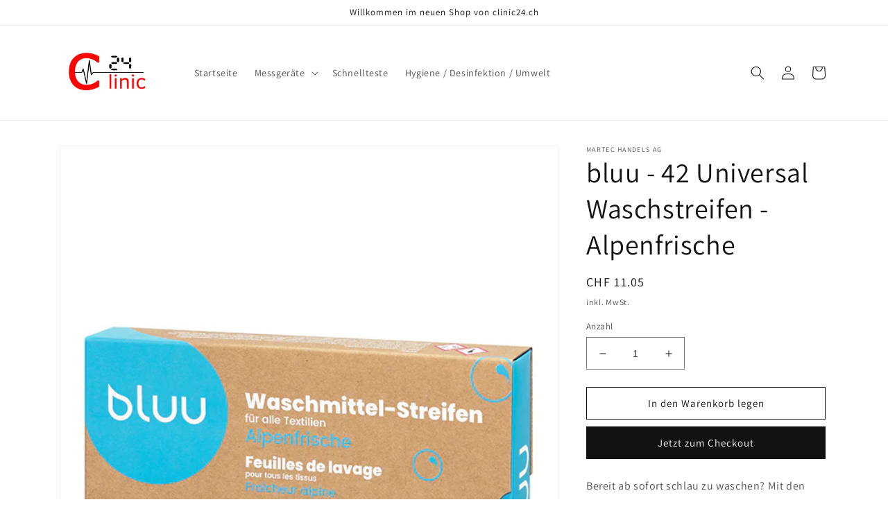

--- FILE ---
content_type: text/html; charset=utf-8
request_url: https://clinic24.ch/products/bluu-42-universal-waschstreifen-alpenfrische-1
body_size: 22523
content:
<!doctype html>
<html class="no-js" lang="de">
  <head>
    <meta charset="utf-8">
    <meta http-equiv="X-UA-Compatible" content="IE=edge">
    <meta name="viewport" content="width=device-width,initial-scale=1">
    <meta name="theme-color" content="">
    <link rel="canonical" href="https://clinic24.ch/products/bluu-42-universal-waschstreifen-alpenfrische-1">
    <link rel="preconnect" href="https://cdn.shopify.com" crossorigin><link rel="preconnect" href="https://fonts.shopifycdn.com" crossorigin><title>
      bluu - 42 Universal Waschstreifen - Alpenfrische
 &ndash; clinic24.ch</title>

    
      <meta name="description" content="Bereit ab sofort schlau zu waschen? Mit den Waschstreifen von bluu sparen Sie sich nicht nur das Schleppen und viel Platz zu Hause, sondern Sie dosieren auch noch super einfach. Schlau ist auch blau: 100% biologisch abbaubar, frei von jeglichem Plastik und Mikroplastik und in einer vollständig recyclebaren Verpackung. ">
    

    

<meta property="og:site_name" content="clinic24.ch">
<meta property="og:url" content="https://clinic24.ch/products/bluu-42-universal-waschstreifen-alpenfrische-1">
<meta property="og:title" content="bluu - 42 Universal Waschstreifen - Alpenfrische">
<meta property="og:type" content="product">
<meta property="og:description" content="Bereit ab sofort schlau zu waschen? Mit den Waschstreifen von bluu sparen Sie sich nicht nur das Schleppen und viel Platz zu Hause, sondern Sie dosieren auch noch super einfach. Schlau ist auch blau: 100% biologisch abbaubar, frei von jeglichem Plastik und Mikroplastik und in einer vollständig recyclebaren Verpackung. "><meta property="og:image" content="http://clinic24.ch/cdn/shop/products/martec-handels-ag_bluu_waschstreifen-alpenfrische_42_f3d3c34f-a689-407c-9bf0-eb5c6d1fe5e9.png?v=1670493469">
  <meta property="og:image:secure_url" content="https://clinic24.ch/cdn/shop/products/martec-handels-ag_bluu_waschstreifen-alpenfrische_42_f3d3c34f-a689-407c-9bf0-eb5c6d1fe5e9.png?v=1670493469">
  <meta property="og:image:width" content="600">
  <meta property="og:image:height" content="850"><meta property="og:price:amount" content="11.05">
  <meta property="og:price:currency" content="CHF"><meta name="twitter:card" content="summary_large_image">
<meta name="twitter:title" content="bluu - 42 Universal Waschstreifen - Alpenfrische">
<meta name="twitter:description" content="Bereit ab sofort schlau zu waschen? Mit den Waschstreifen von bluu sparen Sie sich nicht nur das Schleppen und viel Platz zu Hause, sondern Sie dosieren auch noch super einfach. Schlau ist auch blau: 100% biologisch abbaubar, frei von jeglichem Plastik und Mikroplastik und in einer vollständig recyclebaren Verpackung. ">


    <script src="//clinic24.ch/cdn/shop/t/1/assets/global.js?v=149496944046504657681666182317" defer="defer"></script>
    <script>window.performance && window.performance.mark && window.performance.mark('shopify.content_for_header.start');</script><meta id="shopify-digital-wallet" name="shopify-digital-wallet" content="/66673967381/digital_wallets/dialog">
<meta name="shopify-checkout-api-token" content="50de44cd07a3684b3b941d0ebffa6ce6">
<meta id="in-context-paypal-metadata" data-shop-id="66673967381" data-venmo-supported="false" data-environment="production" data-locale="de_DE" data-paypal-v4="true" data-currency="CHF">
<link rel="alternate" type="application/json+oembed" href="https://clinic24.ch/products/bluu-42-universal-waschstreifen-alpenfrische-1.oembed">
<script async="async" src="/checkouts/internal/preloads.js?locale=de-CH"></script>
<script id="shopify-features" type="application/json">{"accessToken":"50de44cd07a3684b3b941d0ebffa6ce6","betas":["rich-media-storefront-analytics"],"domain":"clinic24.ch","predictiveSearch":true,"shopId":66673967381,"locale":"de"}</script>
<script>var Shopify = Shopify || {};
Shopify.shop = "clinic24-ch.myshopify.com";
Shopify.locale = "de";
Shopify.currency = {"active":"CHF","rate":"1.0"};
Shopify.country = "CH";
Shopify.theme = {"name":"Dawn","id":136627192085,"schema_name":"Dawn","schema_version":"7.0.1.1","theme_store_id":887,"role":"main"};
Shopify.theme.handle = "null";
Shopify.theme.style = {"id":null,"handle":null};
Shopify.cdnHost = "clinic24.ch/cdn";
Shopify.routes = Shopify.routes || {};
Shopify.routes.root = "/";</script>
<script type="module">!function(o){(o.Shopify=o.Shopify||{}).modules=!0}(window);</script>
<script>!function(o){function n(){var o=[];function n(){o.push(Array.prototype.slice.apply(arguments))}return n.q=o,n}var t=o.Shopify=o.Shopify||{};t.loadFeatures=n(),t.autoloadFeatures=n()}(window);</script>
<script id="shop-js-analytics" type="application/json">{"pageType":"product"}</script>
<script defer="defer" async type="module" src="//clinic24.ch/cdn/shopifycloud/shop-js/modules/v2/client.init-shop-cart-sync_D96QZrIF.de.esm.js"></script>
<script defer="defer" async type="module" src="//clinic24.ch/cdn/shopifycloud/shop-js/modules/v2/chunk.common_SV6uigsF.esm.js"></script>
<script type="module">
  await import("//clinic24.ch/cdn/shopifycloud/shop-js/modules/v2/client.init-shop-cart-sync_D96QZrIF.de.esm.js");
await import("//clinic24.ch/cdn/shopifycloud/shop-js/modules/v2/chunk.common_SV6uigsF.esm.js");

  window.Shopify.SignInWithShop?.initShopCartSync?.({"fedCMEnabled":true,"windoidEnabled":true});

</script>
<script id="__st">var __st={"a":66673967381,"offset":3600,"reqid":"9b1faf3c-6461-4b7f-817a-ff6b43f6fa62-1768501453","pageurl":"clinic24.ch\/products\/bluu-42-universal-waschstreifen-alpenfrische-1","u":"ff4bdcbc5995","p":"product","rtyp":"product","rid":8030840160533};</script>
<script>window.ShopifyPaypalV4VisibilityTracking = true;</script>
<script id="captcha-bootstrap">!function(){'use strict';const t='contact',e='account',n='new_comment',o=[[t,t],['blogs',n],['comments',n],[t,'customer']],c=[[e,'customer_login'],[e,'guest_login'],[e,'recover_customer_password'],[e,'create_customer']],r=t=>t.map((([t,e])=>`form[action*='/${t}']:not([data-nocaptcha='true']) input[name='form_type'][value='${e}']`)).join(','),a=t=>()=>t?[...document.querySelectorAll(t)].map((t=>t.form)):[];function s(){const t=[...o],e=r(t);return a(e)}const i='password',u='form_key',d=['recaptcha-v3-token','g-recaptcha-response','h-captcha-response',i],f=()=>{try{return window.sessionStorage}catch{return}},m='__shopify_v',_=t=>t.elements[u];function p(t,e,n=!1){try{const o=window.sessionStorage,c=JSON.parse(o.getItem(e)),{data:r}=function(t){const{data:e,action:n}=t;return t[m]||n?{data:e,action:n}:{data:t,action:n}}(c);for(const[e,n]of Object.entries(r))t.elements[e]&&(t.elements[e].value=n);n&&o.removeItem(e)}catch(o){console.error('form repopulation failed',{error:o})}}const l='form_type',E='cptcha';function T(t){t.dataset[E]=!0}const w=window,h=w.document,L='Shopify',v='ce_forms',y='captcha';let A=!1;((t,e)=>{const n=(g='f06e6c50-85a8-45c8-87d0-21a2b65856fe',I='https://cdn.shopify.com/shopifycloud/storefront-forms-hcaptcha/ce_storefront_forms_captcha_hcaptcha.v1.5.2.iife.js',D={infoText:'Durch hCaptcha geschützt',privacyText:'Datenschutz',termsText:'Allgemeine Geschäftsbedingungen'},(t,e,n)=>{const o=w[L][v],c=o.bindForm;if(c)return c(t,g,e,D).then(n);var r;o.q.push([[t,g,e,D],n]),r=I,A||(h.body.append(Object.assign(h.createElement('script'),{id:'captcha-provider',async:!0,src:r})),A=!0)});var g,I,D;w[L]=w[L]||{},w[L][v]=w[L][v]||{},w[L][v].q=[],w[L][y]=w[L][y]||{},w[L][y].protect=function(t,e){n(t,void 0,e),T(t)},Object.freeze(w[L][y]),function(t,e,n,w,h,L){const[v,y,A,g]=function(t,e,n){const i=e?o:[],u=t?c:[],d=[...i,...u],f=r(d),m=r(i),_=r(d.filter((([t,e])=>n.includes(e))));return[a(f),a(m),a(_),s()]}(w,h,L),I=t=>{const e=t.target;return e instanceof HTMLFormElement?e:e&&e.form},D=t=>v().includes(t);t.addEventListener('submit',(t=>{const e=I(t);if(!e)return;const n=D(e)&&!e.dataset.hcaptchaBound&&!e.dataset.recaptchaBound,o=_(e),c=g().includes(e)&&(!o||!o.value);(n||c)&&t.preventDefault(),c&&!n&&(function(t){try{if(!f())return;!function(t){const e=f();if(!e)return;const n=_(t);if(!n)return;const o=n.value;o&&e.removeItem(o)}(t);const e=Array.from(Array(32),(()=>Math.random().toString(36)[2])).join('');!function(t,e){_(t)||t.append(Object.assign(document.createElement('input'),{type:'hidden',name:u})),t.elements[u].value=e}(t,e),function(t,e){const n=f();if(!n)return;const o=[...t.querySelectorAll(`input[type='${i}']`)].map((({name:t})=>t)),c=[...d,...o],r={};for(const[a,s]of new FormData(t).entries())c.includes(a)||(r[a]=s);n.setItem(e,JSON.stringify({[m]:1,action:t.action,data:r}))}(t,e)}catch(e){console.error('failed to persist form',e)}}(e),e.submit())}));const S=(t,e)=>{t&&!t.dataset[E]&&(n(t,e.some((e=>e===t))),T(t))};for(const o of['focusin','change'])t.addEventListener(o,(t=>{const e=I(t);D(e)&&S(e,y())}));const B=e.get('form_key'),M=e.get(l),P=B&&M;t.addEventListener('DOMContentLoaded',(()=>{const t=y();if(P)for(const e of t)e.elements[l].value===M&&p(e,B);[...new Set([...A(),...v().filter((t=>'true'===t.dataset.shopifyCaptcha))])].forEach((e=>S(e,t)))}))}(h,new URLSearchParams(w.location.search),n,t,e,['guest_login'])})(!0,!0)}();</script>
<script integrity="sha256-4kQ18oKyAcykRKYeNunJcIwy7WH5gtpwJnB7kiuLZ1E=" data-source-attribution="shopify.loadfeatures" defer="defer" src="//clinic24.ch/cdn/shopifycloud/storefront/assets/storefront/load_feature-a0a9edcb.js" crossorigin="anonymous"></script>
<script data-source-attribution="shopify.dynamic_checkout.dynamic.init">var Shopify=Shopify||{};Shopify.PaymentButton=Shopify.PaymentButton||{isStorefrontPortableWallets:!0,init:function(){window.Shopify.PaymentButton.init=function(){};var t=document.createElement("script");t.src="https://clinic24.ch/cdn/shopifycloud/portable-wallets/latest/portable-wallets.de.js",t.type="module",document.head.appendChild(t)}};
</script>
<script data-source-attribution="shopify.dynamic_checkout.buyer_consent">
  function portableWalletsHideBuyerConsent(e){var t=document.getElementById("shopify-buyer-consent"),n=document.getElementById("shopify-subscription-policy-button");t&&n&&(t.classList.add("hidden"),t.setAttribute("aria-hidden","true"),n.removeEventListener("click",e))}function portableWalletsShowBuyerConsent(e){var t=document.getElementById("shopify-buyer-consent"),n=document.getElementById("shopify-subscription-policy-button");t&&n&&(t.classList.remove("hidden"),t.removeAttribute("aria-hidden"),n.addEventListener("click",e))}window.Shopify?.PaymentButton&&(window.Shopify.PaymentButton.hideBuyerConsent=portableWalletsHideBuyerConsent,window.Shopify.PaymentButton.showBuyerConsent=portableWalletsShowBuyerConsent);
</script>
<script>
  function portableWalletsCleanup(e){e&&e.src&&console.error("Failed to load portable wallets script "+e.src);var t=document.querySelectorAll("shopify-accelerated-checkout .shopify-payment-button__skeleton, shopify-accelerated-checkout-cart .wallet-cart-button__skeleton"),e=document.getElementById("shopify-buyer-consent");for(let e=0;e<t.length;e++)t[e].remove();e&&e.remove()}function portableWalletsNotLoadedAsModule(e){e instanceof ErrorEvent&&"string"==typeof e.message&&e.message.includes("import.meta")&&"string"==typeof e.filename&&e.filename.includes("portable-wallets")&&(window.removeEventListener("error",portableWalletsNotLoadedAsModule),window.Shopify.PaymentButton.failedToLoad=e,"loading"===document.readyState?document.addEventListener("DOMContentLoaded",window.Shopify.PaymentButton.init):window.Shopify.PaymentButton.init())}window.addEventListener("error",portableWalletsNotLoadedAsModule);
</script>

<script type="module" src="https://clinic24.ch/cdn/shopifycloud/portable-wallets/latest/portable-wallets.de.js" onError="portableWalletsCleanup(this)" crossorigin="anonymous"></script>
<script nomodule>
  document.addEventListener("DOMContentLoaded", portableWalletsCleanup);
</script>

<script id='scb4127' type='text/javascript' async='' src='https://clinic24.ch/cdn/shopifycloud/privacy-banner/storefront-banner.js'></script><link id="shopify-accelerated-checkout-styles" rel="stylesheet" media="screen" href="https://clinic24.ch/cdn/shopifycloud/portable-wallets/latest/accelerated-checkout-backwards-compat.css" crossorigin="anonymous">
<style id="shopify-accelerated-checkout-cart">
        #shopify-buyer-consent {
  margin-top: 1em;
  display: inline-block;
  width: 100%;
}

#shopify-buyer-consent.hidden {
  display: none;
}

#shopify-subscription-policy-button {
  background: none;
  border: none;
  padding: 0;
  text-decoration: underline;
  font-size: inherit;
  cursor: pointer;
}

#shopify-subscription-policy-button::before {
  box-shadow: none;
}

      </style>
<script id="sections-script" data-sections="header,footer" defer="defer" src="//clinic24.ch/cdn/shop/t/1/compiled_assets/scripts.js?32"></script>
<script>window.performance && window.performance.mark && window.performance.mark('shopify.content_for_header.end');</script>


    <style data-shopify>
      @font-face {
  font-family: Assistant;
  font-weight: 400;
  font-style: normal;
  font-display: swap;
  src: url("//clinic24.ch/cdn/fonts/assistant/assistant_n4.9120912a469cad1cc292572851508ca49d12e768.woff2") format("woff2"),
       url("//clinic24.ch/cdn/fonts/assistant/assistant_n4.6e9875ce64e0fefcd3f4446b7ec9036b3ddd2985.woff") format("woff");
}

      @font-face {
  font-family: Assistant;
  font-weight: 700;
  font-style: normal;
  font-display: swap;
  src: url("//clinic24.ch/cdn/fonts/assistant/assistant_n7.bf44452348ec8b8efa3aa3068825305886b1c83c.woff2") format("woff2"),
       url("//clinic24.ch/cdn/fonts/assistant/assistant_n7.0c887fee83f6b3bda822f1150b912c72da0f7b64.woff") format("woff");
}

      
      
      @font-face {
  font-family: Assistant;
  font-weight: 400;
  font-style: normal;
  font-display: swap;
  src: url("//clinic24.ch/cdn/fonts/assistant/assistant_n4.9120912a469cad1cc292572851508ca49d12e768.woff2") format("woff2"),
       url("//clinic24.ch/cdn/fonts/assistant/assistant_n4.6e9875ce64e0fefcd3f4446b7ec9036b3ddd2985.woff") format("woff");
}


      :root {
        --font-body-family: Assistant, sans-serif;
        --font-body-style: normal;
        --font-body-weight: 400;
        --font-body-weight-bold: 700;

        --font-heading-family: Assistant, sans-serif;
        --font-heading-style: normal;
        --font-heading-weight: 400;

        --font-body-scale: 1.0;
        --font-heading-scale: 1.0;

        --color-base-text: 18, 18, 18;
        --color-shadow: 18, 18, 18;
        --color-base-background-1: 255, 255, 255;
        --color-base-background-2: 243, 243, 243;
        --color-base-solid-button-labels: 255, 255, 255;
        --color-base-outline-button-labels: 18, 18, 18;
        --color-base-accent-1: 18, 18, 18;
        --color-base-accent-2: 51, 79, 180;
        --payment-terms-background-color: #ffffff;

        --gradient-base-background-1: #ffffff;
        --gradient-base-background-2: #f3f3f3;
        --gradient-base-accent-1: #121212;
        --gradient-base-accent-2: #334fb4;

        --media-padding: px;
        --media-border-opacity: 0.05;
        --media-border-width: 1px;
        --media-radius: 0px;
        --media-shadow-opacity: 0.0;
        --media-shadow-horizontal-offset: 0px;
        --media-shadow-vertical-offset: 4px;
        --media-shadow-blur-radius: 5px;
        --media-shadow-visible: 0;

        --page-width: 120rem;
        --page-width-margin: 0rem;

        --product-card-image-padding: 0.0rem;
        --product-card-corner-radius: 0.0rem;
        --product-card-text-alignment: left;
        --product-card-border-width: 0.0rem;
        --product-card-border-opacity: 0.1;
        --product-card-shadow-opacity: 0.0;
        --product-card-shadow-visible: 0;
        --product-card-shadow-horizontal-offset: 0.0rem;
        --product-card-shadow-vertical-offset: 0.4rem;
        --product-card-shadow-blur-radius: 0.5rem;

        --collection-card-image-padding: 0.0rem;
        --collection-card-corner-radius: 0.0rem;
        --collection-card-text-alignment: left;
        --collection-card-border-width: 0.0rem;
        --collection-card-border-opacity: 0.1;
        --collection-card-shadow-opacity: 0.0;
        --collection-card-shadow-visible: 0;
        --collection-card-shadow-horizontal-offset: 0.0rem;
        --collection-card-shadow-vertical-offset: 0.4rem;
        --collection-card-shadow-blur-radius: 0.5rem;

        --blog-card-image-padding: 0.0rem;
        --blog-card-corner-radius: 0.0rem;
        --blog-card-text-alignment: left;
        --blog-card-border-width: 0.0rem;
        --blog-card-border-opacity: 0.1;
        --blog-card-shadow-opacity: 0.0;
        --blog-card-shadow-visible: 0;
        --blog-card-shadow-horizontal-offset: 0.0rem;
        --blog-card-shadow-vertical-offset: 0.4rem;
        --blog-card-shadow-blur-radius: 0.5rem;

        --badge-corner-radius: 4.0rem;

        --popup-border-width: 1px;
        --popup-border-opacity: 0.1;
        --popup-corner-radius: 0px;
        --popup-shadow-opacity: 0.0;
        --popup-shadow-horizontal-offset: 0px;
        --popup-shadow-vertical-offset: 4px;
        --popup-shadow-blur-radius: 5px;

        --drawer-border-width: 1px;
        --drawer-border-opacity: 0.1;
        --drawer-shadow-opacity: 0.0;
        --drawer-shadow-horizontal-offset: 0px;
        --drawer-shadow-vertical-offset: 4px;
        --drawer-shadow-blur-radius: 5px;

        --spacing-sections-desktop: 0px;
        --spacing-sections-mobile: 0px;

        --grid-desktop-vertical-spacing: 8px;
        --grid-desktop-horizontal-spacing: 8px;
        --grid-mobile-vertical-spacing: 4px;
        --grid-mobile-horizontal-spacing: 4px;

        --text-boxes-border-opacity: 0.1;
        --text-boxes-border-width: 0px;
        --text-boxes-radius: 0px;
        --text-boxes-shadow-opacity: 0.0;
        --text-boxes-shadow-visible: 0;
        --text-boxes-shadow-horizontal-offset: 0px;
        --text-boxes-shadow-vertical-offset: 4px;
        --text-boxes-shadow-blur-radius: 5px;

        --buttons-radius: 0px;
        --buttons-radius-outset: 0px;
        --buttons-border-width: 1px;
        --buttons-border-opacity: 1.0;
        --buttons-shadow-opacity: 0.0;
        --buttons-shadow-visible: 0;
        --buttons-shadow-horizontal-offset: 0px;
        --buttons-shadow-vertical-offset: 4px;
        --buttons-shadow-blur-radius: 5px;
        --buttons-border-offset: 0px;

        --inputs-radius: 0px;
        --inputs-border-width: 1px;
        --inputs-border-opacity: 0.55;
        --inputs-shadow-opacity: 0.0;
        --inputs-shadow-horizontal-offset: 0px;
        --inputs-margin-offset: 0px;
        --inputs-shadow-vertical-offset: 4px;
        --inputs-shadow-blur-radius: 5px;
        --inputs-radius-outset: 0px;

        --variant-pills-radius: 40px;
        --variant-pills-border-width: 1px;
        --variant-pills-border-opacity: 0.55;
        --variant-pills-shadow-opacity: 0.0;
        --variant-pills-shadow-horizontal-offset: 0px;
        --variant-pills-shadow-vertical-offset: 4px;
        --variant-pills-shadow-blur-radius: 5px;
      }

      *,
      *::before,
      *::after {
        box-sizing: inherit;
      }

      html {
        box-sizing: border-box;
        font-size: calc(var(--font-body-scale) * 62.5%);
        height: 100%;
      }

      body {
        display: grid;
        grid-template-rows: auto auto 1fr auto;
        grid-template-columns: 100%;
        min-height: 100%;
        margin: 0;
        font-size: 1.5rem;
        letter-spacing: 0.06rem;
        line-height: calc(1 + 0.8 / var(--font-body-scale));
        font-family: var(--font-body-family);
        font-style: var(--font-body-style);
        font-weight: var(--font-body-weight);
      }

      @media screen and (min-width: 750px) {
        body {
          font-size: 1.6rem;
        }
      }
    </style>

    <link href="//clinic24.ch/cdn/shop/t/1/assets/base.css?v=88290808517547527771666182336" rel="stylesheet" type="text/css" media="all" />
<link rel="preload" as="font" href="//clinic24.ch/cdn/fonts/assistant/assistant_n4.9120912a469cad1cc292572851508ca49d12e768.woff2" type="font/woff2" crossorigin><link rel="preload" as="font" href="//clinic24.ch/cdn/fonts/assistant/assistant_n4.9120912a469cad1cc292572851508ca49d12e768.woff2" type="font/woff2" crossorigin><link rel="stylesheet" href="//clinic24.ch/cdn/shop/t/1/assets/component-predictive-search.css?v=83512081251802922551666182312" media="print" onload="this.media='all'"><script>document.documentElement.className = document.documentElement.className.replace('no-js', 'js');
    if (Shopify.designMode) {
      document.documentElement.classList.add('shopify-design-mode');
    }
    </script>
  <link href="https://monorail-edge.shopifysvc.com" rel="dns-prefetch">
<script>(function(){if ("sendBeacon" in navigator && "performance" in window) {try {var session_token_from_headers = performance.getEntriesByType('navigation')[0].serverTiming.find(x => x.name == '_s').description;} catch {var session_token_from_headers = undefined;}var session_cookie_matches = document.cookie.match(/_shopify_s=([^;]*)/);var session_token_from_cookie = session_cookie_matches && session_cookie_matches.length === 2 ? session_cookie_matches[1] : "";var session_token = session_token_from_headers || session_token_from_cookie || "";function handle_abandonment_event(e) {var entries = performance.getEntries().filter(function(entry) {return /monorail-edge.shopifysvc.com/.test(entry.name);});if (!window.abandonment_tracked && entries.length === 0) {window.abandonment_tracked = true;var currentMs = Date.now();var navigation_start = performance.timing.navigationStart;var payload = {shop_id: 66673967381,url: window.location.href,navigation_start,duration: currentMs - navigation_start,session_token,page_type: "product"};window.navigator.sendBeacon("https://monorail-edge.shopifysvc.com/v1/produce", JSON.stringify({schema_id: "online_store_buyer_site_abandonment/1.1",payload: payload,metadata: {event_created_at_ms: currentMs,event_sent_at_ms: currentMs}}));}}window.addEventListener('pagehide', handle_abandonment_event);}}());</script>
<script id="web-pixels-manager-setup">(function e(e,d,r,n,o){if(void 0===o&&(o={}),!Boolean(null===(a=null===(i=window.Shopify)||void 0===i?void 0:i.analytics)||void 0===a?void 0:a.replayQueue)){var i,a;window.Shopify=window.Shopify||{};var t=window.Shopify;t.analytics=t.analytics||{};var s=t.analytics;s.replayQueue=[],s.publish=function(e,d,r){return s.replayQueue.push([e,d,r]),!0};try{self.performance.mark("wpm:start")}catch(e){}var l=function(){var e={modern:/Edge?\/(1{2}[4-9]|1[2-9]\d|[2-9]\d{2}|\d{4,})\.\d+(\.\d+|)|Firefox\/(1{2}[4-9]|1[2-9]\d|[2-9]\d{2}|\d{4,})\.\d+(\.\d+|)|Chrom(ium|e)\/(9{2}|\d{3,})\.\d+(\.\d+|)|(Maci|X1{2}).+ Version\/(15\.\d+|(1[6-9]|[2-9]\d|\d{3,})\.\d+)([,.]\d+|)( \(\w+\)|)( Mobile\/\w+|) Safari\/|Chrome.+OPR\/(9{2}|\d{3,})\.\d+\.\d+|(CPU[ +]OS|iPhone[ +]OS|CPU[ +]iPhone|CPU IPhone OS|CPU iPad OS)[ +]+(15[._]\d+|(1[6-9]|[2-9]\d|\d{3,})[._]\d+)([._]\d+|)|Android:?[ /-](13[3-9]|1[4-9]\d|[2-9]\d{2}|\d{4,})(\.\d+|)(\.\d+|)|Android.+Firefox\/(13[5-9]|1[4-9]\d|[2-9]\d{2}|\d{4,})\.\d+(\.\d+|)|Android.+Chrom(ium|e)\/(13[3-9]|1[4-9]\d|[2-9]\d{2}|\d{4,})\.\d+(\.\d+|)|SamsungBrowser\/([2-9]\d|\d{3,})\.\d+/,legacy:/Edge?\/(1[6-9]|[2-9]\d|\d{3,})\.\d+(\.\d+|)|Firefox\/(5[4-9]|[6-9]\d|\d{3,})\.\d+(\.\d+|)|Chrom(ium|e)\/(5[1-9]|[6-9]\d|\d{3,})\.\d+(\.\d+|)([\d.]+$|.*Safari\/(?![\d.]+ Edge\/[\d.]+$))|(Maci|X1{2}).+ Version\/(10\.\d+|(1[1-9]|[2-9]\d|\d{3,})\.\d+)([,.]\d+|)( \(\w+\)|)( Mobile\/\w+|) Safari\/|Chrome.+OPR\/(3[89]|[4-9]\d|\d{3,})\.\d+\.\d+|(CPU[ +]OS|iPhone[ +]OS|CPU[ +]iPhone|CPU IPhone OS|CPU iPad OS)[ +]+(10[._]\d+|(1[1-9]|[2-9]\d|\d{3,})[._]\d+)([._]\d+|)|Android:?[ /-](13[3-9]|1[4-9]\d|[2-9]\d{2}|\d{4,})(\.\d+|)(\.\d+|)|Mobile Safari.+OPR\/([89]\d|\d{3,})\.\d+\.\d+|Android.+Firefox\/(13[5-9]|1[4-9]\d|[2-9]\d{2}|\d{4,})\.\d+(\.\d+|)|Android.+Chrom(ium|e)\/(13[3-9]|1[4-9]\d|[2-9]\d{2}|\d{4,})\.\d+(\.\d+|)|Android.+(UC? ?Browser|UCWEB|U3)[ /]?(15\.([5-9]|\d{2,})|(1[6-9]|[2-9]\d|\d{3,})\.\d+)\.\d+|SamsungBrowser\/(5\.\d+|([6-9]|\d{2,})\.\d+)|Android.+MQ{2}Browser\/(14(\.(9|\d{2,})|)|(1[5-9]|[2-9]\d|\d{3,})(\.\d+|))(\.\d+|)|K[Aa][Ii]OS\/(3\.\d+|([4-9]|\d{2,})\.\d+)(\.\d+|)/},d=e.modern,r=e.legacy,n=navigator.userAgent;return n.match(d)?"modern":n.match(r)?"legacy":"unknown"}(),u="modern"===l?"modern":"legacy",c=(null!=n?n:{modern:"",legacy:""})[u],f=function(e){return[e.baseUrl,"/wpm","/b",e.hashVersion,"modern"===e.buildTarget?"m":"l",".js"].join("")}({baseUrl:d,hashVersion:r,buildTarget:u}),m=function(e){var d=e.version,r=e.bundleTarget,n=e.surface,o=e.pageUrl,i=e.monorailEndpoint;return{emit:function(e){var a=e.status,t=e.errorMsg,s=(new Date).getTime(),l=JSON.stringify({metadata:{event_sent_at_ms:s},events:[{schema_id:"web_pixels_manager_load/3.1",payload:{version:d,bundle_target:r,page_url:o,status:a,surface:n,error_msg:t},metadata:{event_created_at_ms:s}}]});if(!i)return console&&console.warn&&console.warn("[Web Pixels Manager] No Monorail endpoint provided, skipping logging."),!1;try{return self.navigator.sendBeacon.bind(self.navigator)(i,l)}catch(e){}var u=new XMLHttpRequest;try{return u.open("POST",i,!0),u.setRequestHeader("Content-Type","text/plain"),u.send(l),!0}catch(e){return console&&console.warn&&console.warn("[Web Pixels Manager] Got an unhandled error while logging to Monorail."),!1}}}}({version:r,bundleTarget:l,surface:e.surface,pageUrl:self.location.href,monorailEndpoint:e.monorailEndpoint});try{o.browserTarget=l,function(e){var d=e.src,r=e.async,n=void 0===r||r,o=e.onload,i=e.onerror,a=e.sri,t=e.scriptDataAttributes,s=void 0===t?{}:t,l=document.createElement("script"),u=document.querySelector("head"),c=document.querySelector("body");if(l.async=n,l.src=d,a&&(l.integrity=a,l.crossOrigin="anonymous"),s)for(var f in s)if(Object.prototype.hasOwnProperty.call(s,f))try{l.dataset[f]=s[f]}catch(e){}if(o&&l.addEventListener("load",o),i&&l.addEventListener("error",i),u)u.appendChild(l);else{if(!c)throw new Error("Did not find a head or body element to append the script");c.appendChild(l)}}({src:f,async:!0,onload:function(){if(!function(){var e,d;return Boolean(null===(d=null===(e=window.Shopify)||void 0===e?void 0:e.analytics)||void 0===d?void 0:d.initialized)}()){var d=window.webPixelsManager.init(e)||void 0;if(d){var r=window.Shopify.analytics;r.replayQueue.forEach((function(e){var r=e[0],n=e[1],o=e[2];d.publishCustomEvent(r,n,o)})),r.replayQueue=[],r.publish=d.publishCustomEvent,r.visitor=d.visitor,r.initialized=!0}}},onerror:function(){return m.emit({status:"failed",errorMsg:"".concat(f," has failed to load")})},sri:function(e){var d=/^sha384-[A-Za-z0-9+/=]+$/;return"string"==typeof e&&d.test(e)}(c)?c:"",scriptDataAttributes:o}),m.emit({status:"loading"})}catch(e){m.emit({status:"failed",errorMsg:(null==e?void 0:e.message)||"Unknown error"})}}})({shopId: 66673967381,storefrontBaseUrl: "https://clinic24.ch",extensionsBaseUrl: "https://extensions.shopifycdn.com/cdn/shopifycloud/web-pixels-manager",monorailEndpoint: "https://monorail-edge.shopifysvc.com/unstable/produce_batch",surface: "storefront-renderer",enabledBetaFlags: ["2dca8a86"],webPixelsConfigList: [{"id":"shopify-app-pixel","configuration":"{}","eventPayloadVersion":"v1","runtimeContext":"STRICT","scriptVersion":"0450","apiClientId":"shopify-pixel","type":"APP","privacyPurposes":["ANALYTICS","MARKETING"]},{"id":"shopify-custom-pixel","eventPayloadVersion":"v1","runtimeContext":"LAX","scriptVersion":"0450","apiClientId":"shopify-pixel","type":"CUSTOM","privacyPurposes":["ANALYTICS","MARKETING"]}],isMerchantRequest: false,initData: {"shop":{"name":"clinic24.ch","paymentSettings":{"currencyCode":"CHF"},"myshopifyDomain":"clinic24-ch.myshopify.com","countryCode":"CH","storefrontUrl":"https:\/\/clinic24.ch"},"customer":null,"cart":null,"checkout":null,"productVariants":[{"price":{"amount":11.05,"currencyCode":"CHF"},"product":{"title":"bluu - 42 Universal Waschstreifen - Alpenfrische","vendor":"martec Handels AG","id":"8030840160533","untranslatedTitle":"bluu - 42 Universal Waschstreifen - Alpenfrische","url":"\/products\/bluu-42-universal-waschstreifen-alpenfrische-1","type":"Waschblätter"},"id":"43983350661397","image":{"src":"\/\/clinic24.ch\/cdn\/shop\/products\/martec-handels-ag_bluu_waschstreifen-alpenfrische_42_f3d3c34f-a689-407c-9bf0-eb5c6d1fe5e9.png?v=1670493469"},"sku":"321002","title":"Default Title","untranslatedTitle":"Default Title"}],"purchasingCompany":null},},"https://clinic24.ch/cdn","fcfee988w5aeb613cpc8e4bc33m6693e112",{"modern":"","legacy":""},{"shopId":"66673967381","storefrontBaseUrl":"https:\/\/clinic24.ch","extensionBaseUrl":"https:\/\/extensions.shopifycdn.com\/cdn\/shopifycloud\/web-pixels-manager","surface":"storefront-renderer","enabledBetaFlags":"[\"2dca8a86\"]","isMerchantRequest":"false","hashVersion":"fcfee988w5aeb613cpc8e4bc33m6693e112","publish":"custom","events":"[[\"page_viewed\",{}],[\"product_viewed\",{\"productVariant\":{\"price\":{\"amount\":11.05,\"currencyCode\":\"CHF\"},\"product\":{\"title\":\"bluu - 42 Universal Waschstreifen - Alpenfrische\",\"vendor\":\"martec Handels AG\",\"id\":\"8030840160533\",\"untranslatedTitle\":\"bluu - 42 Universal Waschstreifen - Alpenfrische\",\"url\":\"\/products\/bluu-42-universal-waschstreifen-alpenfrische-1\",\"type\":\"Waschblätter\"},\"id\":\"43983350661397\",\"image\":{\"src\":\"\/\/clinic24.ch\/cdn\/shop\/products\/martec-handels-ag_bluu_waschstreifen-alpenfrische_42_f3d3c34f-a689-407c-9bf0-eb5c6d1fe5e9.png?v=1670493469\"},\"sku\":\"321002\",\"title\":\"Default Title\",\"untranslatedTitle\":\"Default Title\"}}]]"});</script><script>
  window.ShopifyAnalytics = window.ShopifyAnalytics || {};
  window.ShopifyAnalytics.meta = window.ShopifyAnalytics.meta || {};
  window.ShopifyAnalytics.meta.currency = 'CHF';
  var meta = {"product":{"id":8030840160533,"gid":"gid:\/\/shopify\/Product\/8030840160533","vendor":"martec Handels AG","type":"Waschblätter","handle":"bluu-42-universal-waschstreifen-alpenfrische-1","variants":[{"id":43983350661397,"price":1105,"name":"bluu - 42 Universal Waschstreifen - Alpenfrische","public_title":null,"sku":"321002"}],"remote":false},"page":{"pageType":"product","resourceType":"product","resourceId":8030840160533,"requestId":"9b1faf3c-6461-4b7f-817a-ff6b43f6fa62-1768501453"}};
  for (var attr in meta) {
    window.ShopifyAnalytics.meta[attr] = meta[attr];
  }
</script>
<script class="analytics">
  (function () {
    var customDocumentWrite = function(content) {
      var jquery = null;

      if (window.jQuery) {
        jquery = window.jQuery;
      } else if (window.Checkout && window.Checkout.$) {
        jquery = window.Checkout.$;
      }

      if (jquery) {
        jquery('body').append(content);
      }
    };

    var hasLoggedConversion = function(token) {
      if (token) {
        return document.cookie.indexOf('loggedConversion=' + token) !== -1;
      }
      return false;
    }

    var setCookieIfConversion = function(token) {
      if (token) {
        var twoMonthsFromNow = new Date(Date.now());
        twoMonthsFromNow.setMonth(twoMonthsFromNow.getMonth() + 2);

        document.cookie = 'loggedConversion=' + token + '; expires=' + twoMonthsFromNow;
      }
    }

    var trekkie = window.ShopifyAnalytics.lib = window.trekkie = window.trekkie || [];
    if (trekkie.integrations) {
      return;
    }
    trekkie.methods = [
      'identify',
      'page',
      'ready',
      'track',
      'trackForm',
      'trackLink'
    ];
    trekkie.factory = function(method) {
      return function() {
        var args = Array.prototype.slice.call(arguments);
        args.unshift(method);
        trekkie.push(args);
        return trekkie;
      };
    };
    for (var i = 0; i < trekkie.methods.length; i++) {
      var key = trekkie.methods[i];
      trekkie[key] = trekkie.factory(key);
    }
    trekkie.load = function(config) {
      trekkie.config = config || {};
      trekkie.config.initialDocumentCookie = document.cookie;
      var first = document.getElementsByTagName('script')[0];
      var script = document.createElement('script');
      script.type = 'text/javascript';
      script.onerror = function(e) {
        var scriptFallback = document.createElement('script');
        scriptFallback.type = 'text/javascript';
        scriptFallback.onerror = function(error) {
                var Monorail = {
      produce: function produce(monorailDomain, schemaId, payload) {
        var currentMs = new Date().getTime();
        var event = {
          schema_id: schemaId,
          payload: payload,
          metadata: {
            event_created_at_ms: currentMs,
            event_sent_at_ms: currentMs
          }
        };
        return Monorail.sendRequest("https://" + monorailDomain + "/v1/produce", JSON.stringify(event));
      },
      sendRequest: function sendRequest(endpointUrl, payload) {
        // Try the sendBeacon API
        if (window && window.navigator && typeof window.navigator.sendBeacon === 'function' && typeof window.Blob === 'function' && !Monorail.isIos12()) {
          var blobData = new window.Blob([payload], {
            type: 'text/plain'
          });

          if (window.navigator.sendBeacon(endpointUrl, blobData)) {
            return true;
          } // sendBeacon was not successful

        } // XHR beacon

        var xhr = new XMLHttpRequest();

        try {
          xhr.open('POST', endpointUrl);
          xhr.setRequestHeader('Content-Type', 'text/plain');
          xhr.send(payload);
        } catch (e) {
          console.log(e);
        }

        return false;
      },
      isIos12: function isIos12() {
        return window.navigator.userAgent.lastIndexOf('iPhone; CPU iPhone OS 12_') !== -1 || window.navigator.userAgent.lastIndexOf('iPad; CPU OS 12_') !== -1;
      }
    };
    Monorail.produce('monorail-edge.shopifysvc.com',
      'trekkie_storefront_load_errors/1.1',
      {shop_id: 66673967381,
      theme_id: 136627192085,
      app_name: "storefront",
      context_url: window.location.href,
      source_url: "//clinic24.ch/cdn/s/trekkie.storefront.cd680fe47e6c39ca5d5df5f0a32d569bc48c0f27.min.js"});

        };
        scriptFallback.async = true;
        scriptFallback.src = '//clinic24.ch/cdn/s/trekkie.storefront.cd680fe47e6c39ca5d5df5f0a32d569bc48c0f27.min.js';
        first.parentNode.insertBefore(scriptFallback, first);
      };
      script.async = true;
      script.src = '//clinic24.ch/cdn/s/trekkie.storefront.cd680fe47e6c39ca5d5df5f0a32d569bc48c0f27.min.js';
      first.parentNode.insertBefore(script, first);
    };
    trekkie.load(
      {"Trekkie":{"appName":"storefront","development":false,"defaultAttributes":{"shopId":66673967381,"isMerchantRequest":null,"themeId":136627192085,"themeCityHash":"11831163225384489663","contentLanguage":"de","currency":"CHF","eventMetadataId":"bdd8c3cd-a5b8-4ce3-8d7e-2ecb2f8d3af5"},"isServerSideCookieWritingEnabled":true,"monorailRegion":"shop_domain","enabledBetaFlags":["65f19447"]},"Session Attribution":{},"S2S":{"facebookCapiEnabled":false,"source":"trekkie-storefront-renderer","apiClientId":580111}}
    );

    var loaded = false;
    trekkie.ready(function() {
      if (loaded) return;
      loaded = true;

      window.ShopifyAnalytics.lib = window.trekkie;

      var originalDocumentWrite = document.write;
      document.write = customDocumentWrite;
      try { window.ShopifyAnalytics.merchantGoogleAnalytics.call(this); } catch(error) {};
      document.write = originalDocumentWrite;

      window.ShopifyAnalytics.lib.page(null,{"pageType":"product","resourceType":"product","resourceId":8030840160533,"requestId":"9b1faf3c-6461-4b7f-817a-ff6b43f6fa62-1768501453","shopifyEmitted":true});

      var match = window.location.pathname.match(/checkouts\/(.+)\/(thank_you|post_purchase)/)
      var token = match? match[1]: undefined;
      if (!hasLoggedConversion(token)) {
        setCookieIfConversion(token);
        window.ShopifyAnalytics.lib.track("Viewed Product",{"currency":"CHF","variantId":43983350661397,"productId":8030840160533,"productGid":"gid:\/\/shopify\/Product\/8030840160533","name":"bluu - 42 Universal Waschstreifen - Alpenfrische","price":"11.05","sku":"321002","brand":"martec Handels AG","variant":null,"category":"Waschblätter","nonInteraction":true,"remote":false},undefined,undefined,{"shopifyEmitted":true});
      window.ShopifyAnalytics.lib.track("monorail:\/\/trekkie_storefront_viewed_product\/1.1",{"currency":"CHF","variantId":43983350661397,"productId":8030840160533,"productGid":"gid:\/\/shopify\/Product\/8030840160533","name":"bluu - 42 Universal Waschstreifen - Alpenfrische","price":"11.05","sku":"321002","brand":"martec Handels AG","variant":null,"category":"Waschblätter","nonInteraction":true,"remote":false,"referer":"https:\/\/clinic24.ch\/products\/bluu-42-universal-waschstreifen-alpenfrische-1"});
      }
    });


        var eventsListenerScript = document.createElement('script');
        eventsListenerScript.async = true;
        eventsListenerScript.src = "//clinic24.ch/cdn/shopifycloud/storefront/assets/shop_events_listener-3da45d37.js";
        document.getElementsByTagName('head')[0].appendChild(eventsListenerScript);

})();</script>
<script
  defer
  src="https://clinic24.ch/cdn/shopifycloud/perf-kit/shopify-perf-kit-3.0.3.min.js"
  data-application="storefront-renderer"
  data-shop-id="66673967381"
  data-render-region="gcp-us-east1"
  data-page-type="product"
  data-theme-instance-id="136627192085"
  data-theme-name="Dawn"
  data-theme-version="7.0.1.1"
  data-monorail-region="shop_domain"
  data-resource-timing-sampling-rate="10"
  data-shs="true"
  data-shs-beacon="true"
  data-shs-export-with-fetch="true"
  data-shs-logs-sample-rate="1"
  data-shs-beacon-endpoint="https://clinic24.ch/api/collect"
></script>
</head>

  <body class="gradient">
    <a class="skip-to-content-link button visually-hidden" href="#MainContent">
      Direkt zum Inhalt
    </a><div id="shopify-section-announcement-bar" class="shopify-section"><div class="announcement-bar color-background-1 gradient" role="region" aria-label="Ankündigung" ><div class="page-width">
                <p class="announcement-bar__message center h5">
                  Willkommen im neuen Shop von clinic24.ch
</p>
              </div></div>
</div>
    <div id="shopify-section-header" class="shopify-section section-header"><link rel="stylesheet" href="//clinic24.ch/cdn/shop/t/1/assets/component-list-menu.css?v=151968516119678728991666182321" media="print" onload="this.media='all'">
<link rel="stylesheet" href="//clinic24.ch/cdn/shop/t/1/assets/component-search.css?v=96455689198851321781666182304" media="print" onload="this.media='all'">
<link rel="stylesheet" href="//clinic24.ch/cdn/shop/t/1/assets/component-menu-drawer.css?v=182311192829367774911666182308" media="print" onload="this.media='all'">
<link rel="stylesheet" href="//clinic24.ch/cdn/shop/t/1/assets/component-cart-notification.css?v=183358051719344305851666182300" media="print" onload="this.media='all'">
<link rel="stylesheet" href="//clinic24.ch/cdn/shop/t/1/assets/component-cart-items.css?v=23917223812499722491666182336" media="print" onload="this.media='all'"><link rel="stylesheet" href="//clinic24.ch/cdn/shop/t/1/assets/component-price.css?v=65402837579211014041666182308" media="print" onload="this.media='all'">
  <link rel="stylesheet" href="//clinic24.ch/cdn/shop/t/1/assets/component-loading-overlay.css?v=167310470843593579841666182340" media="print" onload="this.media='all'"><noscript><link href="//clinic24.ch/cdn/shop/t/1/assets/component-list-menu.css?v=151968516119678728991666182321" rel="stylesheet" type="text/css" media="all" /></noscript>
<noscript><link href="//clinic24.ch/cdn/shop/t/1/assets/component-search.css?v=96455689198851321781666182304" rel="stylesheet" type="text/css" media="all" /></noscript>
<noscript><link href="//clinic24.ch/cdn/shop/t/1/assets/component-menu-drawer.css?v=182311192829367774911666182308" rel="stylesheet" type="text/css" media="all" /></noscript>
<noscript><link href="//clinic24.ch/cdn/shop/t/1/assets/component-cart-notification.css?v=183358051719344305851666182300" rel="stylesheet" type="text/css" media="all" /></noscript>
<noscript><link href="//clinic24.ch/cdn/shop/t/1/assets/component-cart-items.css?v=23917223812499722491666182336" rel="stylesheet" type="text/css" media="all" /></noscript>

<style>
  header-drawer {
    justify-self: start;
    margin-left: -1.2rem;
  }

  .header__heading-logo {
    max-width: 150px;
  }

  @media screen and (min-width: 990px) {
    header-drawer {
      display: none;
    }
  }

  .menu-drawer-container {
    display: flex;
  }

  .list-menu {
    list-style: none;
    padding: 0;
    margin: 0;
  }

  .list-menu--inline {
    display: inline-flex;
    flex-wrap: wrap;
  }

  summary.list-menu__item {
    padding-right: 2.7rem;
  }

  .list-menu__item {
    display: flex;
    align-items: center;
    line-height: calc(1 + 0.3 / var(--font-body-scale));
  }

  .list-menu__item--link {
    text-decoration: none;
    padding-bottom: 1rem;
    padding-top: 1rem;
    line-height: calc(1 + 0.8 / var(--font-body-scale));
  }

  @media screen and (min-width: 750px) {
    .list-menu__item--link {
      padding-bottom: 0.5rem;
      padding-top: 0.5rem;
    }
  }
</style><style data-shopify>.header {
    padding-top: 10px;
    padding-bottom: 10px;
  }

  .section-header {
    margin-bottom: 0px;
  }

  @media screen and (min-width: 750px) {
    .section-header {
      margin-bottom: 0px;
    }
  }

  @media screen and (min-width: 990px) {
    .header {
      padding-top: 20px;
      padding-bottom: 20px;
    }
  }</style><script src="//clinic24.ch/cdn/shop/t/1/assets/details-disclosure.js?v=153497636716254413831666182331" defer="defer"></script>
<script src="//clinic24.ch/cdn/shop/t/1/assets/details-modal.js?v=4511761896672669691666182330" defer="defer"></script>
<script src="//clinic24.ch/cdn/shop/t/1/assets/cart-notification.js?v=160453272920806432391666182307" defer="defer"></script><svg xmlns="http://www.w3.org/2000/svg" class="hidden">
  <symbol id="icon-search" viewbox="0 0 18 19" fill="none">
    <path fill-rule="evenodd" clip-rule="evenodd" d="M11.03 11.68A5.784 5.784 0 112.85 3.5a5.784 5.784 0 018.18 8.18zm.26 1.12a6.78 6.78 0 11.72-.7l5.4 5.4a.5.5 0 11-.71.7l-5.41-5.4z" fill="currentColor"/>
  </symbol>

  <symbol id="icon-close" class="icon icon-close" fill="none" viewBox="0 0 18 17">
    <path d="M.865 15.978a.5.5 0 00.707.707l7.433-7.431 7.579 7.282a.501.501 0 00.846-.37.5.5 0 00-.153-.351L9.712 8.546l7.417-7.416a.5.5 0 10-.707-.708L8.991 7.853 1.413.573a.5.5 0 10-.693.72l7.563 7.268-7.418 7.417z" fill="currentColor">
  </symbol>
</svg>
<sticky-header class="header-wrapper color-background-1 gradient header-wrapper--border-bottom">
  <header class="header header--middle-left header--mobile-center page-width header--has-menu"><header-drawer data-breakpoint="tablet">
        <details id="Details-menu-drawer-container" class="menu-drawer-container">
          <summary class="header__icon header__icon--menu header__icon--summary link focus-inset" aria-label="Menü">
            <span>
              <svg xmlns="http://www.w3.org/2000/svg" aria-hidden="true" focusable="false" role="presentation" class="icon icon-hamburger" fill="none" viewBox="0 0 18 16">
  <path d="M1 .5a.5.5 0 100 1h15.71a.5.5 0 000-1H1zM.5 8a.5.5 0 01.5-.5h15.71a.5.5 0 010 1H1A.5.5 0 01.5 8zm0 7a.5.5 0 01.5-.5h15.71a.5.5 0 010 1H1a.5.5 0 01-.5-.5z" fill="currentColor">
</svg>

              <svg xmlns="http://www.w3.org/2000/svg" aria-hidden="true" focusable="false" role="presentation" class="icon icon-close" fill="none" viewBox="0 0 18 17">
  <path d="M.865 15.978a.5.5 0 00.707.707l7.433-7.431 7.579 7.282a.501.501 0 00.846-.37.5.5 0 00-.153-.351L9.712 8.546l7.417-7.416a.5.5 0 10-.707-.708L8.991 7.853 1.413.573a.5.5 0 10-.693.72l7.563 7.268-7.418 7.417z" fill="currentColor">
</svg>

            </span>
          </summary>
          <div id="menu-drawer" class="gradient menu-drawer motion-reduce" tabindex="-1">
            <div class="menu-drawer__inner-container">
              <div class="menu-drawer__navigation-container">
                <nav class="menu-drawer__navigation">
                  <ul class="menu-drawer__menu has-submenu list-menu" role="list"><li><a href="/" class="menu-drawer__menu-item list-menu__item link link--text focus-inset">
                            Startseite
                          </a></li><li><details id="Details-menu-drawer-menu-item-2">
                            <summary class="menu-drawer__menu-item list-menu__item link link--text focus-inset">
                              Messgeräte
                              <svg viewBox="0 0 14 10" fill="none" aria-hidden="true" focusable="false" role="presentation" class="icon icon-arrow" xmlns="http://www.w3.org/2000/svg">
  <path fill-rule="evenodd" clip-rule="evenodd" d="M8.537.808a.5.5 0 01.817-.162l4 4a.5.5 0 010 .708l-4 4a.5.5 0 11-.708-.708L11.793 5.5H1a.5.5 0 010-1h10.793L8.646 1.354a.5.5 0 01-.109-.546z" fill="currentColor">
</svg>

                              <svg aria-hidden="true" focusable="false" role="presentation" class="icon icon-caret" viewBox="0 0 10 6">
  <path fill-rule="evenodd" clip-rule="evenodd" d="M9.354.646a.5.5 0 00-.708 0L5 4.293 1.354.646a.5.5 0 00-.708.708l4 4a.5.5 0 00.708 0l4-4a.5.5 0 000-.708z" fill="currentColor">
</svg>

                            </summary>
                            <div id="link-messgerate" class="menu-drawer__submenu has-submenu gradient motion-reduce" tabindex="-1">
                              <div class="menu-drawer__inner-submenu">
                                <button class="menu-drawer__close-button link link--text focus-inset" aria-expanded="true">
                                  <svg viewBox="0 0 14 10" fill="none" aria-hidden="true" focusable="false" role="presentation" class="icon icon-arrow" xmlns="http://www.w3.org/2000/svg">
  <path fill-rule="evenodd" clip-rule="evenodd" d="M8.537.808a.5.5 0 01.817-.162l4 4a.5.5 0 010 .708l-4 4a.5.5 0 11-.708-.708L11.793 5.5H1a.5.5 0 010-1h10.793L8.646 1.354a.5.5 0 01-.109-.546z" fill="currentColor">
</svg>

                                  Messgeräte
                                </button>
                                <ul class="menu-drawer__menu list-menu" role="list" tabindex="-1"><li><a href="/collections/blutzucker-messsystem-glucofast-duo" class="menu-drawer__menu-item link link--text list-menu__item focus-inset">
                                          Blutzucker-Messsystem - GlucoFast Duo 
                                        </a></li><li><a href="/collections/harnsauremessung-benecheck" class="menu-drawer__menu-item link link--text list-menu__item focus-inset">
                                          Harnsäuremessung - Benecheck
                                        </a></li><li><a href="/collections/glucofast-combo-blutzucker-messsystem" class="menu-drawer__menu-item link link--text list-menu__item focus-inset">
                                          Glucofast COMBO - Messsystem für Blutzucker, Cholesterin und Keton
                                        </a></li></ul>
                              </div>
                            </div>
                          </details></li><li><a href="/collections/schnellteste" class="menu-drawer__menu-item list-menu__item link link--text focus-inset">
                            Schnellteste
                          </a></li><li><a href="/collections/hygiene-desinfektion-umwelt" class="menu-drawer__menu-item list-menu__item link link--text focus-inset">
                            Hygiene / Desinfektion / Umwelt
                          </a></li></ul>
                </nav>
                <div class="menu-drawer__utility-links"><a href="/account/login" class="menu-drawer__account link focus-inset h5">
                      <svg xmlns="http://www.w3.org/2000/svg" aria-hidden="true" focusable="false" role="presentation" class="icon icon-account" fill="none" viewBox="0 0 18 19">
  <path fill-rule="evenodd" clip-rule="evenodd" d="M6 4.5a3 3 0 116 0 3 3 0 01-6 0zm3-4a4 4 0 100 8 4 4 0 000-8zm5.58 12.15c1.12.82 1.83 2.24 1.91 4.85H1.51c.08-2.6.79-4.03 1.9-4.85C4.66 11.75 6.5 11.5 9 11.5s4.35.26 5.58 1.15zM9 10.5c-2.5 0-4.65.24-6.17 1.35C1.27 12.98.5 14.93.5 18v.5h17V18c0-3.07-.77-5.02-2.33-6.15-1.52-1.1-3.67-1.35-6.17-1.35z" fill="currentColor">
</svg>

Einloggen</a><ul class="list list-social list-unstyled" role="list"></ul>
                </div>
              </div>
            </div>
          </div>
        </details>
      </header-drawer><a href="/" class="header__heading-link link link--text focus-inset"><img src="//clinic24.ch/cdn/shop/files/clinic_24_neu.jpg?v=1669365928" alt="clinic24.ch" srcset="//clinic24.ch/cdn/shop/files/clinic_24_neu.jpg?v=1669365928&amp;width=50 50w, //clinic24.ch/cdn/shop/files/clinic_24_neu.jpg?v=1669365928&amp;width=100 100w, //clinic24.ch/cdn/shop/files/clinic_24_neu.jpg?v=1669365928&amp;width=150 150w, //clinic24.ch/cdn/shop/files/clinic_24_neu.jpg?v=1669365928&amp;width=200 200w, //clinic24.ch/cdn/shop/files/clinic_24_neu.jpg?v=1669365928&amp;width=250 250w, //clinic24.ch/cdn/shop/files/clinic_24_neu.jpg?v=1669365928&amp;width=300 300w, //clinic24.ch/cdn/shop/files/clinic_24_neu.jpg?v=1669365928&amp;width=400 400w, //clinic24.ch/cdn/shop/files/clinic_24_neu.jpg?v=1669365928&amp;width=500 500w" width="150" height="81.20689655172414" class="header__heading-logo">
</a><nav class="header__inline-menu">
          <ul class="list-menu list-menu--inline" role="list"><li><a href="/" class="header__menu-item list-menu__item link link--text focus-inset">
                    <span>Startseite</span>
                  </a></li><li><header-menu>
                    <details id="Details-HeaderMenu-2">
                      <summary class="header__menu-item list-menu__item link focus-inset">
                        <span>Messgeräte</span>
                        <svg aria-hidden="true" focusable="false" role="presentation" class="icon icon-caret" viewBox="0 0 10 6">
  <path fill-rule="evenodd" clip-rule="evenodd" d="M9.354.646a.5.5 0 00-.708 0L5 4.293 1.354.646a.5.5 0 00-.708.708l4 4a.5.5 0 00.708 0l4-4a.5.5 0 000-.708z" fill="currentColor">
</svg>

                      </summary>
                      <ul id="HeaderMenu-MenuList-2" class="header__submenu list-menu list-menu--disclosure gradient caption-large motion-reduce global-settings-popup" role="list" tabindex="-1"><li><a href="/collections/blutzucker-messsystem-glucofast-duo" class="header__menu-item list-menu__item link link--text focus-inset caption-large">
                                Blutzucker-Messsystem - GlucoFast Duo 
                              </a></li><li><a href="/collections/harnsauremessung-benecheck" class="header__menu-item list-menu__item link link--text focus-inset caption-large">
                                Harnsäuremessung - Benecheck
                              </a></li><li><a href="/collections/glucofast-combo-blutzucker-messsystem" class="header__menu-item list-menu__item link link--text focus-inset caption-large">
                                Glucofast COMBO - Messsystem für Blutzucker, Cholesterin und Keton
                              </a></li></ul>
                    </details>
                  </header-menu></li><li><a href="/collections/schnellteste" class="header__menu-item list-menu__item link link--text focus-inset">
                    <span>Schnellteste</span>
                  </a></li><li><a href="/collections/hygiene-desinfektion-umwelt" class="header__menu-item list-menu__item link link--text focus-inset">
                    <span>Hygiene / Desinfektion / Umwelt</span>
                  </a></li></ul>
        </nav><div class="header__icons">
      <details-modal class="header__search">
        <details>
          <summary class="header__icon header__icon--search header__icon--summary link focus-inset modal__toggle" aria-haspopup="dialog" aria-label="Suchen">
            <span>
              <svg class="modal__toggle-open icon icon-search" aria-hidden="true" focusable="false" role="presentation">
                <use href="#icon-search">
              </svg>
              <svg class="modal__toggle-close icon icon-close" aria-hidden="true" focusable="false" role="presentation">
                <use href="#icon-close">
              </svg>
            </span>
          </summary>
          <div class="search-modal modal__content gradient" role="dialog" aria-modal="true" aria-label="Suchen">
            <div class="modal-overlay"></div>
            <div class="search-modal__content search-modal__content-bottom" tabindex="-1"><predictive-search class="search-modal__form" data-loading-text="Wird geladen ..."><form action="/search" method="get" role="search" class="search search-modal__form">
                  <div class="field">
                    <input class="search__input field__input"
                      id="Search-In-Modal"
                      type="search"
                      name="q"
                      value=""
                      placeholder="Suchen"role="combobox"
                        aria-expanded="false"
                        aria-owns="predictive-search-results-list"
                        aria-controls="predictive-search-results-list"
                        aria-haspopup="listbox"
                        aria-autocomplete="list"
                        autocorrect="off"
                        autocomplete="off"
                        autocapitalize="off"
                        spellcheck="false">
                    <label class="field__label" for="Search-In-Modal">Suchen</label>
                    <input type="hidden" name="options[prefix]" value="last">
                    <button class="search__button field__button" aria-label="Suchen">
                      <svg class="icon icon-search" aria-hidden="true" focusable="false" role="presentation">
                        <use href="#icon-search">
                      </svg>
                    </button>
                  </div><div class="predictive-search predictive-search--header" tabindex="-1" data-predictive-search>
                      <div class="predictive-search__loading-state">
                        <svg aria-hidden="true" focusable="false" role="presentation" class="spinner" viewBox="0 0 66 66" xmlns="http://www.w3.org/2000/svg">
                          <circle class="path" fill="none" stroke-width="6" cx="33" cy="33" r="30"></circle>
                        </svg>
                      </div>
                    </div>

                    <span class="predictive-search-status visually-hidden" role="status" aria-hidden="true"></span></form></predictive-search><button type="button" class="search-modal__close-button modal__close-button link link--text focus-inset" aria-label="Schließen">
                <svg class="icon icon-close" aria-hidden="true" focusable="false" role="presentation">
                  <use href="#icon-close">
                </svg>
              </button>
            </div>
          </div>
        </details>
      </details-modal><a href="/account/login" class="header__icon header__icon--account link focus-inset small-hide">
          <svg xmlns="http://www.w3.org/2000/svg" aria-hidden="true" focusable="false" role="presentation" class="icon icon-account" fill="none" viewBox="0 0 18 19">
  <path fill-rule="evenodd" clip-rule="evenodd" d="M6 4.5a3 3 0 116 0 3 3 0 01-6 0zm3-4a4 4 0 100 8 4 4 0 000-8zm5.58 12.15c1.12.82 1.83 2.24 1.91 4.85H1.51c.08-2.6.79-4.03 1.9-4.85C4.66 11.75 6.5 11.5 9 11.5s4.35.26 5.58 1.15zM9 10.5c-2.5 0-4.65.24-6.17 1.35C1.27 12.98.5 14.93.5 18v.5h17V18c0-3.07-.77-5.02-2.33-6.15-1.52-1.1-3.67-1.35-6.17-1.35z" fill="currentColor">
</svg>

          <span class="visually-hidden">Einloggen</span>
        </a><a href="/cart" class="header__icon header__icon--cart link focus-inset" id="cart-icon-bubble"><svg class="icon icon-cart-empty" aria-hidden="true" focusable="false" role="presentation" xmlns="http://www.w3.org/2000/svg" viewBox="0 0 40 40" fill="none">
  <path d="m15.75 11.8h-3.16l-.77 11.6a5 5 0 0 0 4.99 5.34h7.38a5 5 0 0 0 4.99-5.33l-.78-11.61zm0 1h-2.22l-.71 10.67a4 4 0 0 0 3.99 4.27h7.38a4 4 0 0 0 4-4.27l-.72-10.67h-2.22v.63a4.75 4.75 0 1 1 -9.5 0zm8.5 0h-7.5v.63a3.75 3.75 0 1 0 7.5 0z" fill="currentColor" fill-rule="evenodd"/>
</svg>
<span class="visually-hidden">Warenkorb</span></a>
    </div>
  </header>
</sticky-header>

<cart-notification>
  <div class="cart-notification-wrapper page-width">
    <div id="cart-notification" class="cart-notification focus-inset color-background-1 gradient" aria-modal="true" aria-label="Artikel wurde in den Warenkorb gelegt" role="dialog" tabindex="-1">
      <div class="cart-notification__header">
        <h2 class="cart-notification__heading caption-large text-body"><svg class="icon icon-checkmark color-foreground-text" aria-hidden="true" focusable="false" xmlns="http://www.w3.org/2000/svg" viewBox="0 0 12 9" fill="none">
  <path fill-rule="evenodd" clip-rule="evenodd" d="M11.35.643a.5.5 0 01.006.707l-6.77 6.886a.5.5 0 01-.719-.006L.638 4.845a.5.5 0 11.724-.69l2.872 3.011 6.41-6.517a.5.5 0 01.707-.006h-.001z" fill="currentColor"/>
</svg>
Artikel wurde in den Warenkorb gelegt</h2>
        <button type="button" class="cart-notification__close modal__close-button link link--text focus-inset" aria-label="Schließen">
          <svg class="icon icon-close" aria-hidden="true" focusable="false"><use href="#icon-close"></svg>
        </button>
      </div>
      <div id="cart-notification-product" class="cart-notification-product"></div>
      <div class="cart-notification__links">
        <a href="/cart" id="cart-notification-button" class="button button--secondary button--full-width"></a>
        <form action="/cart" method="post" id="cart-notification-form">
          <button class="button button--primary button--full-width" name="checkout">Auschecken</button>
        </form>
        <button type="button" class="link button-label">Weiter shoppen</button>
      </div>
    </div>
  </div>
</cart-notification>
<style data-shopify>
  .cart-notification {
     display: none;
  }
</style>


<script type="application/ld+json">
  {
    "@context": "http://schema.org",
    "@type": "Organization",
    "name": "clinic24.ch",
    
      "logo": "https:\/\/clinic24.ch\/cdn\/shop\/files\/clinic_24_neu.jpg?v=1669365928\u0026width=580",
    
    "sameAs": [
      "",
      "",
      "",
      "",
      "",
      "",
      "",
      "",
      ""
    ],
    "url": "https:\/\/clinic24.ch"
  }
</script>
</div>
    <main id="MainContent" class="content-for-layout focus-none" role="main" tabindex="-1">
      <section id="shopify-section-template--16673930608917__main" class="shopify-section section"><section
  id="MainProduct-template--16673930608917__main"
  class="page-width section-template--16673930608917__main-padding"
  data-section="template--16673930608917__main"
>
  <link href="//clinic24.ch/cdn/shop/t/1/assets/section-main-product.css?v=47066373402512928901666182298" rel="stylesheet" type="text/css" media="all" />
  <link href="//clinic24.ch/cdn/shop/t/1/assets/component-accordion.css?v=180964204318874863811666182299" rel="stylesheet" type="text/css" media="all" />
  <link href="//clinic24.ch/cdn/shop/t/1/assets/component-price.css?v=65402837579211014041666182308" rel="stylesheet" type="text/css" media="all" />
  <link href="//clinic24.ch/cdn/shop/t/1/assets/component-rte.css?v=69919436638515329781666182333" rel="stylesheet" type="text/css" media="all" />
  <link href="//clinic24.ch/cdn/shop/t/1/assets/component-slider.css?v=111384418465749404671666182310" rel="stylesheet" type="text/css" media="all" />
  <link href="//clinic24.ch/cdn/shop/t/1/assets/component-rating.css?v=24573085263941240431666182328" rel="stylesheet" type="text/css" media="all" />
  <link href="//clinic24.ch/cdn/shop/t/1/assets/component-loading-overlay.css?v=167310470843593579841666182340" rel="stylesheet" type="text/css" media="all" />
  <link href="//clinic24.ch/cdn/shop/t/1/assets/component-deferred-media.css?v=54092797763792720131666182327" rel="stylesheet" type="text/css" media="all" />
<style data-shopify>.section-template--16673930608917__main-padding {
      padding-top: 27px;
      padding-bottom: 9px;
    }

    @media screen and (min-width: 750px) {
      .section-template--16673930608917__main-padding {
        padding-top: 36px;
        padding-bottom: 12px;
      }
    }</style><script src="//clinic24.ch/cdn/shop/t/1/assets/product-form.js?v=24702737604959294451666182302" defer="defer"></script><div class="product product--large product--left product--stacked product--mobile-hide grid grid--1-col grid--2-col-tablet">
    <div class="grid__item product__media-wrapper">
      <media-gallery
        id="MediaGallery-template--16673930608917__main"
        role="region"
        
          class="product__media-gallery"
        
        aria-label="Galerie-Viewer"
        data-desktop-layout="stacked"
      >
        <div id="GalleryStatus-template--16673930608917__main" class="visually-hidden" role="status"></div>
        <slider-component id="GalleryViewer-template--16673930608917__main" class="slider-mobile-gutter">
          <a class="skip-to-content-link button visually-hidden quick-add-hidden" href="#ProductInfo-template--16673930608917__main">
            Zu Produktinformationen springen
          </a>
          <ul
            id="Slider-Gallery-template--16673930608917__main"
            class="product__media-list contains-media grid grid--peek list-unstyled slider slider--mobile"
            role="list"
          ><li
                  id="Slide-template--16673930608917__main-32305676124437"
                  class="product__media-item grid__item slider__slide is-active"
                  data-media-id="template--16673930608917__main-32305676124437"
                >

<noscript><div class="product__media media gradient global-media-settings" style="padding-top: 141.66666666666666%;">
      <img src="//clinic24.ch/cdn/shop/products/martec-handels-ag_bluu_waschstreifen-alpenfrische_42_f3d3c34f-a689-407c-9bf0-eb5c6d1fe5e9.png?v=1670493469&amp;width=1946" alt="" srcset="//clinic24.ch/cdn/shop/products/martec-handels-ag_bluu_waschstreifen-alpenfrische_42_f3d3c34f-a689-407c-9bf0-eb5c6d1fe5e9.png?v=1670493469&amp;width=246 246w, //clinic24.ch/cdn/shop/products/martec-handels-ag_bluu_waschstreifen-alpenfrische_42_f3d3c34f-a689-407c-9bf0-eb5c6d1fe5e9.png?v=1670493469&amp;width=493 493w, //clinic24.ch/cdn/shop/products/martec-handels-ag_bluu_waschstreifen-alpenfrische_42_f3d3c34f-a689-407c-9bf0-eb5c6d1fe5e9.png?v=1670493469&amp;width=600 600w, //clinic24.ch/cdn/shop/products/martec-handels-ag_bluu_waschstreifen-alpenfrische_42_f3d3c34f-a689-407c-9bf0-eb5c6d1fe5e9.png?v=1670493469&amp;width=713 713w, //clinic24.ch/cdn/shop/products/martec-handels-ag_bluu_waschstreifen-alpenfrische_42_f3d3c34f-a689-407c-9bf0-eb5c6d1fe5e9.png?v=1670493469&amp;width=823 823w, //clinic24.ch/cdn/shop/products/martec-handels-ag_bluu_waschstreifen-alpenfrische_42_f3d3c34f-a689-407c-9bf0-eb5c6d1fe5e9.png?v=1670493469&amp;width=990 990w, //clinic24.ch/cdn/shop/products/martec-handels-ag_bluu_waschstreifen-alpenfrische_42_f3d3c34f-a689-407c-9bf0-eb5c6d1fe5e9.png?v=1670493469&amp;width=1100 1100w, //clinic24.ch/cdn/shop/products/martec-handels-ag_bluu_waschstreifen-alpenfrische_42_f3d3c34f-a689-407c-9bf0-eb5c6d1fe5e9.png?v=1670493469&amp;width=1206 1206w, //clinic24.ch/cdn/shop/products/martec-handels-ag_bluu_waschstreifen-alpenfrische_42_f3d3c34f-a689-407c-9bf0-eb5c6d1fe5e9.png?v=1670493469&amp;width=1346 1346w, //clinic24.ch/cdn/shop/products/martec-handels-ag_bluu_waschstreifen-alpenfrische_42_f3d3c34f-a689-407c-9bf0-eb5c6d1fe5e9.png?v=1670493469&amp;width=1426 1426w, //clinic24.ch/cdn/shop/products/martec-handels-ag_bluu_waschstreifen-alpenfrische_42_f3d3c34f-a689-407c-9bf0-eb5c6d1fe5e9.png?v=1670493469&amp;width=1646 1646w, //clinic24.ch/cdn/shop/products/martec-handels-ag_bluu_waschstreifen-alpenfrische_42_f3d3c34f-a689-407c-9bf0-eb5c6d1fe5e9.png?v=1670493469&amp;width=1946 1946w" width="1946" height="2757" sizes="(min-width: 1200px) 715px, (min-width: 990px) calc(65.0vw - 10rem), (min-width: 750px) calc((100vw - 11.5rem) / 2), calc(100vw / 1 - 4rem)">
    </div></noscript>

<modal-opener class="product__modal-opener product__modal-opener--image no-js-hidden" data-modal="#ProductModal-template--16673930608917__main">
  <span class="product__media-icon motion-reduce quick-add-hidden" aria-hidden="true"><svg aria-hidden="true" focusable="false" role="presentation" class="icon icon-plus" width="19" height="19" viewBox="0 0 19 19" fill="none" xmlns="http://www.w3.org/2000/svg">
  <path fill-rule="evenodd" clip-rule="evenodd" d="M4.66724 7.93978C4.66655 7.66364 4.88984 7.43922 5.16598 7.43853L10.6996 7.42464C10.9758 7.42395 11.2002 7.64724 11.2009 7.92339C11.2016 8.19953 10.9783 8.42395 10.7021 8.42464L5.16849 8.43852C4.89235 8.43922 4.66793 8.21592 4.66724 7.93978Z" fill="currentColor"/>
  <path fill-rule="evenodd" clip-rule="evenodd" d="M7.92576 4.66463C8.2019 4.66394 8.42632 4.88723 8.42702 5.16337L8.4409 10.697C8.44159 10.9732 8.2183 11.1976 7.94215 11.1983C7.66601 11.199 7.44159 10.9757 7.4409 10.6995L7.42702 5.16588C7.42633 4.88974 7.64962 4.66532 7.92576 4.66463Z" fill="currentColor"/>
  <path fill-rule="evenodd" clip-rule="evenodd" d="M12.8324 3.03011C10.1255 0.323296 5.73693 0.323296 3.03011 3.03011C0.323296 5.73693 0.323296 10.1256 3.03011 12.8324C5.73693 15.5392 10.1255 15.5392 12.8324 12.8324C15.5392 10.1256 15.5392 5.73693 12.8324 3.03011ZM2.32301 2.32301C5.42035 -0.774336 10.4421 -0.774336 13.5395 2.32301C16.6101 5.39361 16.6366 10.3556 13.619 13.4588L18.2473 18.0871C18.4426 18.2824 18.4426 18.599 18.2473 18.7943C18.0521 18.9895 17.7355 18.9895 17.5402 18.7943L12.8778 14.1318C9.76383 16.6223 5.20839 16.4249 2.32301 13.5395C-0.774335 10.4421 -0.774335 5.42035 2.32301 2.32301Z" fill="currentColor"/>
</svg>
</span>

  <div class="product__media media media--transparent gradient global-media-settings" style="padding-top: 141.66666666666666%;">
    <img src="//clinic24.ch/cdn/shop/products/martec-handels-ag_bluu_waschstreifen-alpenfrische_42_f3d3c34f-a689-407c-9bf0-eb5c6d1fe5e9.png?v=1670493469&amp;width=1946" alt="" srcset="//clinic24.ch/cdn/shop/products/martec-handels-ag_bluu_waschstreifen-alpenfrische_42_f3d3c34f-a689-407c-9bf0-eb5c6d1fe5e9.png?v=1670493469&amp;width=246 246w, //clinic24.ch/cdn/shop/products/martec-handels-ag_bluu_waschstreifen-alpenfrische_42_f3d3c34f-a689-407c-9bf0-eb5c6d1fe5e9.png?v=1670493469&amp;width=493 493w, //clinic24.ch/cdn/shop/products/martec-handels-ag_bluu_waschstreifen-alpenfrische_42_f3d3c34f-a689-407c-9bf0-eb5c6d1fe5e9.png?v=1670493469&amp;width=600 600w, //clinic24.ch/cdn/shop/products/martec-handels-ag_bluu_waschstreifen-alpenfrische_42_f3d3c34f-a689-407c-9bf0-eb5c6d1fe5e9.png?v=1670493469&amp;width=713 713w, //clinic24.ch/cdn/shop/products/martec-handels-ag_bluu_waschstreifen-alpenfrische_42_f3d3c34f-a689-407c-9bf0-eb5c6d1fe5e9.png?v=1670493469&amp;width=823 823w, //clinic24.ch/cdn/shop/products/martec-handels-ag_bluu_waschstreifen-alpenfrische_42_f3d3c34f-a689-407c-9bf0-eb5c6d1fe5e9.png?v=1670493469&amp;width=990 990w, //clinic24.ch/cdn/shop/products/martec-handels-ag_bluu_waschstreifen-alpenfrische_42_f3d3c34f-a689-407c-9bf0-eb5c6d1fe5e9.png?v=1670493469&amp;width=1100 1100w, //clinic24.ch/cdn/shop/products/martec-handels-ag_bluu_waschstreifen-alpenfrische_42_f3d3c34f-a689-407c-9bf0-eb5c6d1fe5e9.png?v=1670493469&amp;width=1206 1206w, //clinic24.ch/cdn/shop/products/martec-handels-ag_bluu_waschstreifen-alpenfrische_42_f3d3c34f-a689-407c-9bf0-eb5c6d1fe5e9.png?v=1670493469&amp;width=1346 1346w, //clinic24.ch/cdn/shop/products/martec-handels-ag_bluu_waschstreifen-alpenfrische_42_f3d3c34f-a689-407c-9bf0-eb5c6d1fe5e9.png?v=1670493469&amp;width=1426 1426w, //clinic24.ch/cdn/shop/products/martec-handels-ag_bluu_waschstreifen-alpenfrische_42_f3d3c34f-a689-407c-9bf0-eb5c6d1fe5e9.png?v=1670493469&amp;width=1646 1646w, //clinic24.ch/cdn/shop/products/martec-handels-ag_bluu_waschstreifen-alpenfrische_42_f3d3c34f-a689-407c-9bf0-eb5c6d1fe5e9.png?v=1670493469&amp;width=1946 1946w" width="1946" height="2757" sizes="(min-width: 1200px) 715px, (min-width: 990px) calc(65.0vw - 10rem), (min-width: 750px) calc((100vw - 11.5rem) / 2), calc(100vw / 1 - 4rem)">
  </div>
  <button class="product__media-toggle quick-add-hidden" type="button" aria-haspopup="dialog" data-media-id="32305676124437">
    <span class="visually-hidden">
      Medien 1 in Modal öffnen
    </span>
  </button>
</modal-opener></li></ul>
          <div class="slider-buttons no-js-hidden quick-add-hidden small-hide">
            <button
              type="button"
              class="slider-button slider-button--prev"
              name="previous"
              aria-label="Nach links schieben"
            >
              <svg aria-hidden="true" focusable="false" role="presentation" class="icon icon-caret" viewBox="0 0 10 6">
  <path fill-rule="evenodd" clip-rule="evenodd" d="M9.354.646a.5.5 0 00-.708 0L5 4.293 1.354.646a.5.5 0 00-.708.708l4 4a.5.5 0 00.708 0l4-4a.5.5 0 000-.708z" fill="currentColor">
</svg>

            </button>
            <div class="slider-counter caption">
              <span class="slider-counter--current">1</span>
              <span aria-hidden="true"> / </span>
              <span class="visually-hidden">von</span>
              <span class="slider-counter--total">1</span>
            </div>
            <button
              type="button"
              class="slider-button slider-button--next"
              name="next"
              aria-label="Nach rechts schieben"
            >
              <svg aria-hidden="true" focusable="false" role="presentation" class="icon icon-caret" viewBox="0 0 10 6">
  <path fill-rule="evenodd" clip-rule="evenodd" d="M9.354.646a.5.5 0 00-.708 0L5 4.293 1.354.646a.5.5 0 00-.708.708l4 4a.5.5 0 00.708 0l4-4a.5.5 0 000-.708z" fill="currentColor">
</svg>

            </button>
          </div>
        </slider-component></media-gallery>
    </div>
    <div class="product__info-wrapper grid__item">
      <div
        id="ProductInfo-template--16673930608917__main"
        class="product__info-container product__info-container--sticky"
      ><p
                class="product__text caption-with-letter-spacing"
                
              >martec Handels AG</p><div class="product__title" >
                <h1>bluu - 42 Universal Waschstreifen - Alpenfrische</h1>
                <a href="/products/bluu-42-universal-waschstreifen-alpenfrische-1" class="product__title">
                  <h2 class="h1">
                    bluu - 42 Universal Waschstreifen - Alpenfrische
                  </h2>
                </a>
              </div><div class="no-js-hidden" id="price-template--16673930608917__main" role="status" >
<div class="price price--large price--show-badge">
  <div class="price__container"><div class="price__regular">
      <span class="visually-hidden visually-hidden--inline">Normaler Preis</span>
      <span class="price-item price-item--regular">
        CHF 11.05
      </span>
    </div>
    <div class="price__sale">
        <span class="visually-hidden visually-hidden--inline">Normaler Preis</span>
        <span>
          <s class="price-item price-item--regular">
            
              
            
          </s>
        </span><span class="visually-hidden visually-hidden--inline">Verkaufspreis</span>
      <span class="price-item price-item--sale price-item--last">
        CHF 11.05
      </span>
    </div>
    <small class="unit-price caption hidden">
      <span class="visually-hidden">Grundpreis</span>
      <span class="price-item price-item--last">
        <span></span>
        <span aria-hidden="true">/</span>
        <span class="visually-hidden">&nbsp;pro&nbsp;</span>
        <span>
        </span>
      </span>
    </small>
  </div><span class="badge price__badge-sale color-accent-2">
      Sale
    </span>

    <span class="badge price__badge-sold-out color-inverse">
      Ausverkauft
    </span></div>
</div><div class="product__tax caption rte">inkl. MwSt.
</div><div ><form method="post" action="/cart/add" id="product-form-installment-template--16673930608917__main" accept-charset="UTF-8" class="installment caption-large" enctype="multipart/form-data"><input type="hidden" name="form_type" value="product" /><input type="hidden" name="utf8" value="✓" /><input type="hidden" name="id" value="43983350661397">
                  
<input type="hidden" name="product-id" value="8030840160533" /><input type="hidden" name="section-id" value="template--16673930608917__main" /></form></div><noscript class="product-form__noscript-wrapper-template--16673930608917__main">
                <div class="product-form__input hidden">
                  <label class="form__label" for="Variants-template--16673930608917__main">Produktvarianten</label>
                  <div class="select">
                    <select
                      name="id"
                      id="Variants-template--16673930608917__main"
                      class="select__select"
                      form="product-form-template--16673930608917__main"
                    ><option
                          
                            selected="selected"
                          
                          
                          value="43983350661397"
                        >
                          Default Title

                          - CHF 11.05
                        </option></select>
                    <svg aria-hidden="true" focusable="false" role="presentation" class="icon icon-caret" viewBox="0 0 10 6">
  <path fill-rule="evenodd" clip-rule="evenodd" d="M9.354.646a.5.5 0 00-.708 0L5 4.293 1.354.646a.5.5 0 00-.708.708l4 4a.5.5 0 00.708 0l4-4a.5.5 0 000-.708z" fill="currentColor">
</svg>

                  </div>
                </div>
              </noscript><div
                class="product-form__input product-form__quantity"
                
              >
                <label class="form__label" for="Quantity-template--16673930608917__main">
                  Anzahl
                </label>

                <quantity-input class="quantity">
                  <button class="quantity__button no-js-hidden" name="minus" type="button">
                    <span class="visually-hidden">Verringere die Menge für bluu - 42 Universal Waschstreifen - Alpenfrische</span>
                    <svg xmlns="http://www.w3.org/2000/svg" aria-hidden="true" focusable="false" role="presentation" class="icon icon-minus" fill="none" viewBox="0 0 10 2">
  <path fill-rule="evenodd" clip-rule="evenodd" d="M.5 1C.5.7.7.5 1 .5h8a.5.5 0 110 1H1A.5.5 0 01.5 1z" fill="currentColor">
</svg>

                  </button>
                  <input
                    class="quantity__input"
                    type="number"
                    name="quantity"
                    id="Quantity-template--16673930608917__main"
                    min="1"
                    value="1"
                    form="product-form-template--16673930608917__main"
                  >
                  <button class="quantity__button no-js-hidden" name="plus" type="button">
                    <span class="visually-hidden">Erhöhe die Menge für bluu - 42 Universal Waschstreifen - Alpenfrische</span>
                    <svg xmlns="http://www.w3.org/2000/svg" aria-hidden="true" focusable="false" role="presentation" class="icon icon-plus" fill="none" viewBox="0 0 10 10">
  <path fill-rule="evenodd" clip-rule="evenodd" d="M1 4.51a.5.5 0 000 1h3.5l.01 3.5a.5.5 0 001-.01V5.5l3.5-.01a.5.5 0 00-.01-1H5.5L5.49.99a.5.5 0 00-1 .01v3.5l-3.5.01H1z" fill="currentColor">
</svg>

                  </button>
                </quantity-input>
              </div><div >
                <product-form class="product-form">
                  <div class="product-form__error-message-wrapper" role="alert" hidden>
                    <svg
                      aria-hidden="true"
                      focusable="false"
                      role="presentation"
                      class="icon icon-error"
                      viewBox="0 0 13 13"
                    >
                      <circle cx="6.5" cy="6.50049" r="5.5" stroke="white" stroke-width="2"/>
                      <circle cx="6.5" cy="6.5" r="5.5" fill="#EB001B" stroke="#EB001B" stroke-width="0.7"/>
                      <path d="M5.87413 3.52832L5.97439 7.57216H7.02713L7.12739 3.52832H5.87413ZM6.50076 9.66091C6.88091 9.66091 7.18169 9.37267 7.18169 9.00504C7.18169 8.63742 6.88091 8.34917 6.50076 8.34917C6.12061 8.34917 5.81982 8.63742 5.81982 9.00504C5.81982 9.37267 6.12061 9.66091 6.50076 9.66091Z" fill="white"/>
                      <path d="M5.87413 3.17832H5.51535L5.52424 3.537L5.6245 7.58083L5.63296 7.92216H5.97439H7.02713H7.36856L7.37702 7.58083L7.47728 3.537L7.48617 3.17832H7.12739H5.87413ZM6.50076 10.0109C7.06121 10.0109 7.5317 9.57872 7.5317 9.00504C7.5317 8.43137 7.06121 7.99918 6.50076 7.99918C5.94031 7.99918 5.46982 8.43137 5.46982 9.00504C5.46982 9.57872 5.94031 10.0109 6.50076 10.0109Z" fill="white" stroke="#EB001B" stroke-width="0.7">
                    </svg>
                    <span class="product-form__error-message"></span>
                  </div><form method="post" action="/cart/add" id="product-form-template--16673930608917__main" accept-charset="UTF-8" class="form" enctype="multipart/form-data" novalidate="novalidate" data-type="add-to-cart-form"><input type="hidden" name="form_type" value="product" /><input type="hidden" name="utf8" value="✓" /><input
                      type="hidden"
                      name="id"
                      value="43983350661397"
                      disabled
                    >
                    <div class="product-form__buttons">
                      <button
                        type="submit"
                        name="add"
                        class="product-form__submit button button--full-width button--secondary"
                        
                      >
                        <span>In den Warenkorb legen
</span>
                        <div class="loading-overlay__spinner hidden">
                          <svg
                            aria-hidden="true"
                            focusable="false"
                            role="presentation"
                            class="spinner"
                            viewBox="0 0 66 66"
                            xmlns="http://www.w3.org/2000/svg"
                          >
                            <circle class="path" fill="none" stroke-width="6" cx="33" cy="33" r="30"></circle>
                          </svg>
                        </div>
                      </button><div data-shopify="payment-button" class="shopify-payment-button"> <shopify-accelerated-checkout recommended="{&quot;supports_subs&quot;:false,&quot;supports_def_opts&quot;:false,&quot;name&quot;:&quot;paypal&quot;,&quot;wallet_params&quot;:{&quot;shopId&quot;:66673967381,&quot;countryCode&quot;:&quot;CH&quot;,&quot;merchantName&quot;:&quot;clinic24.ch&quot;,&quot;phoneRequired&quot;:false,&quot;companyRequired&quot;:false,&quot;shippingType&quot;:&quot;shipping&quot;,&quot;shopifyPaymentsEnabled&quot;:true,&quot;hasManagedSellingPlanState&quot;:null,&quot;requiresBillingAgreement&quot;:false,&quot;merchantId&quot;:&quot;3KXF3X76HBK5L&quot;,&quot;sdkUrl&quot;:&quot;https://www.paypal.com/sdk/js?components=buttons\u0026commit=false\u0026currency=CHF\u0026locale=de_DE\u0026client-id=AfUEYT7nO4BwZQERn9Vym5TbHAG08ptiKa9gm8OARBYgoqiAJIjllRjeIMI4g294KAH1JdTnkzubt1fr\u0026merchant-id=3KXF3X76HBK5L\u0026intent=authorize&quot;}}" fallback="{&quot;supports_subs&quot;:true,&quot;supports_def_opts&quot;:true,&quot;name&quot;:&quot;buy_it_now&quot;,&quot;wallet_params&quot;:{}}" access-token="50de44cd07a3684b3b941d0ebffa6ce6" buyer-country="CH" buyer-locale="de" buyer-currency="CHF" variant-params="[{&quot;id&quot;:43983350661397,&quot;requiresShipping&quot;:true}]" shop-id="66673967381" enabled-flags="[&quot;ae0f5bf6&quot;]" > <div class="shopify-payment-button__button" role="button" disabled aria-hidden="true" style="background-color: transparent; border: none"> <div class="shopify-payment-button__skeleton">&nbsp;</div> </div> <div class="shopify-payment-button__more-options shopify-payment-button__skeleton" role="button" disabled aria-hidden="true">&nbsp;</div> </shopify-accelerated-checkout> <small id="shopify-buyer-consent" class="hidden" aria-hidden="true" data-consent-type="subscription"> Bei diesem Artikel handelt es sich um einen wiederkehrenden Kauf oder Kauf mit Zahlungsaufschub. Indem ich fortfahre, stimme ich den <span id="shopify-subscription-policy-button">Stornierungsrichtlinie</span> zu und autorisiere Sie, meine Zahlungsmethode zu den auf dieser Seite aufgeführten Preisen, in der Häufigkeit und zu den Terminen zu belasten, bis meine Bestellung ausgeführt wurde oder ich, sofern zulässig, storniere. </small> </div>
</div><input type="hidden" name="product-id" value="8030840160533" /><input type="hidden" name="section-id" value="template--16673930608917__main" /></form></product-form>

                <link href="//clinic24.ch/cdn/shop/t/1/assets/component-pickup-availability.css?v=23027427361927693261666182314" rel="stylesheet" type="text/css" media="all" />
<pickup-availability
                  class="product__pickup-availabilities no-js-hidden quick-add-hidden"
                  
                  data-root-url="/"
                  data-variant-id="43983350661397"
                  data-has-only-default-variant="true"
                >
                  <template>
                    <pickup-availability-preview class="pickup-availability-preview">
                      <svg xmlns="http://www.w3.org/2000/svg" fill="none" aria-hidden="true" focusable="false" role="presentation" class="icon icon-unavailable" fill="none" viewBox="0 0 20 20">
  <path fill="#DE3618" stroke="#fff" d="M13.94 3.94L10 7.878l-3.94-3.94A1.499 1.499 0 103.94 6.06L7.88 10l-3.94 3.94a1.499 1.499 0 102.12 2.12L10 12.12l3.94 3.94a1.497 1.497 0 002.12 0 1.499 1.499 0 000-2.12L12.122 10l3.94-3.94a1.499 1.499 0 10-2.121-2.12z"/>
</svg>

                      <div class="pickup-availability-info">
                        <p class="caption-large">Verfügbarkeit für Abholungen konnte nicht geladen werden</p>
                        <button class="pickup-availability-button link link--text underlined-link">
                          Aktualisieren
                        </button>
                      </div>
                    </pickup-availability-preview>
                  </template>
                </pickup-availability>
              </div>

              <script src="//clinic24.ch/cdn/shop/t/1/assets/pickup-availability.js?v=79308454523338307861666182338" defer="defer"></script><div class="product__description rte quick-add-hidden">
                  <p data-mce-fragment="1">Bereit ab sofort schlau zu waschen? Mit den Waschstreifen von bluu sparen Sie sich nicht nur das Schleppen und viel Platz zu Hause, sondern Sie dosieren auch noch super einfach. Schlau ist auch blau: 100% biologisch abbaubar, frei von jeglichem Plastik und Mikroplastik und in einer vollständig recyclebaren Verpackung. Mit bluu haben also beide gewonnen – Sie und die Umwelt! Ganz schön wow, oder?</p>
<ul data-mce-fragment="1">
<li data-mce-fragment="1">one for all: für alle Farben, Temperaturen und Textilien</li>
<li data-mce-fragment="1">auch für Handwäsche geeignet – ideal für auf Reisen</li>
<li data-mce-fragment="1">duftet angenehm</li>
<li data-mce-fragment="1">leicht, handlich und platzsparend</li>
<li data-mce-fragment="1">hautfreundlich</li>
<li data-mce-fragment="1">frei von Mikroplastik (und Plastik), Farbstoffen, optischen Aufhellern, Konservierungsstoffen und Bleichmittel</li>
<li data-mce-fragment="1">100% biologisch abbaubar</li>
<li data-mce-fragment="1">vegan</li>
<li data-mce-fragment="1">einfach in der Anwendung</li>
<li data-mce-fragment="1">wenig Abfallvolumen – vollständig recyclebar</li>
<li data-mce-fragment="1">1 Streifen pro Waschgang (4-5 kg Waschmaschine)</li>
</ul>
<p data-mce-fragment="1">Maschinenwäsche: Vor dem Waschen Textilpflege-Etikette beachten. Hartnäckige Flecken vorbehandeln.</p>
<p data-mce-fragment="1">4-5 kg Waschmaschine: je nach Verschmutzung 1-1,5 Streifen verwenden.</p>
<p data-mce-fragment="1">7-8 kg Waschmaschine: je nach Verschmutzung 2-3 Streifen verwenden.</p>
<p data-mce-fragment="1">Direkt in die Waschtrommel geben und Waschprogramm starten.</p>
<p data-mce-fragment="1">Handwäsche: Halben Waschstreifen im Wasser auflösen.</p>
<p data-mce-fragment="1">In trockener Umgebung lagern, nur mit trockenen Händen anfassen. Produkt nicht für Trockner geeignet.</p>
<p data-mce-fragment="1">Zusammensetzung:<br data-mce-fragment="1">≥ 30% nichtionische Tenside, 15 – &lt; 30% anionische Tenside, Duftstoffe</p>
<p data-mce-fragment="1">Abbaubarkeit:<br data-mce-fragment="1">100% biologisch abbaubar</p>
                </div><share-button
                id="Share-template--16673930608917__main"
                class="share-button quick-add-hidden"
                
              >
                <button class="share-button__button hidden">
                  <svg width="13" height="12" viewBox="0 0 13 12" class="icon icon-share" fill="none" xmlns="http://www.w3.org/2000/svg" aria-hidden="true" focusable="false">
  <path d="M1.625 8.125V10.2917C1.625 10.579 1.73914 10.8545 1.9423 11.0577C2.14547 11.2609 2.42102 11.375 2.70833 11.375H10.2917C10.579 11.375 10.8545 11.2609 11.0577 11.0577C11.2609 10.8545 11.375 10.579 11.375 10.2917V8.125" stroke="currentColor" stroke-linecap="round" stroke-linejoin="round"/>
  <path fill-rule="evenodd" clip-rule="evenodd" d="M6.14775 1.27137C6.34301 1.0761 6.65959 1.0761 6.85485 1.27137L9.56319 3.9797C9.75845 4.17496 9.75845 4.49154 9.56319 4.6868C9.36793 4.88207 9.05135 4.88207 8.85609 4.6868L6.5013 2.33203L4.14652 4.6868C3.95126 4.88207 3.63468 4.88207 3.43942 4.6868C3.24415 4.49154 3.24415 4.17496 3.43942 3.9797L6.14775 1.27137Z" fill="currentColor"/>
  <path fill-rule="evenodd" clip-rule="evenodd" d="M6.5 1.125C6.77614 1.125 7 1.34886 7 1.625V8.125C7 8.40114 6.77614 8.625 6.5 8.625C6.22386 8.625 6 8.40114 6 8.125V1.625C6 1.34886 6.22386 1.125 6.5 1.125Z" fill="currentColor"/>
</svg>

                  Share
                </button>
                <details id="Details-share-template--16673930608917__main">
                  <summary class="share-button__button">
                    <svg width="13" height="12" viewBox="0 0 13 12" class="icon icon-share" fill="none" xmlns="http://www.w3.org/2000/svg" aria-hidden="true" focusable="false">
  <path d="M1.625 8.125V10.2917C1.625 10.579 1.73914 10.8545 1.9423 11.0577C2.14547 11.2609 2.42102 11.375 2.70833 11.375H10.2917C10.579 11.375 10.8545 11.2609 11.0577 11.0577C11.2609 10.8545 11.375 10.579 11.375 10.2917V8.125" stroke="currentColor" stroke-linecap="round" stroke-linejoin="round"/>
  <path fill-rule="evenodd" clip-rule="evenodd" d="M6.14775 1.27137C6.34301 1.0761 6.65959 1.0761 6.85485 1.27137L9.56319 3.9797C9.75845 4.17496 9.75845 4.49154 9.56319 4.6868C9.36793 4.88207 9.05135 4.88207 8.85609 4.6868L6.5013 2.33203L4.14652 4.6868C3.95126 4.88207 3.63468 4.88207 3.43942 4.6868C3.24415 4.49154 3.24415 4.17496 3.43942 3.9797L6.14775 1.27137Z" fill="currentColor"/>
  <path fill-rule="evenodd" clip-rule="evenodd" d="M6.5 1.125C6.77614 1.125 7 1.34886 7 1.625V8.125C7 8.40114 6.77614 8.625 6.5 8.625C6.22386 8.625 6 8.40114 6 8.125V1.625C6 1.34886 6.22386 1.125 6.5 1.125Z" fill="currentColor"/>
</svg>

                    Share
                  </summary>
                  <div id="Product-share-template--16673930608917__main" class="share-button__fallback motion-reduce">
                    <div class="field">
                      <span id="ShareMessage-template--16673930608917__main" class="share-button__message hidden" role="status">
                      </span>
                      <input
                        type="text"
                        class="field__input"
                        id="url"
                        value="https://clinic24.ch/products/bluu-42-universal-waschstreifen-alpenfrische-1"
                        placeholder="Link"
                        onclick="this.select();"
                        readonly
                      >
                      <label class="field__label" for="url">Link</label>
                    </div>
                    <button class="share-button__close hidden no-js-hidden">
                      <svg xmlns="http://www.w3.org/2000/svg" aria-hidden="true" focusable="false" role="presentation" class="icon icon-close" fill="none" viewBox="0 0 18 17">
  <path d="M.865 15.978a.5.5 0 00.707.707l7.433-7.431 7.579 7.282a.501.501 0 00.846-.37.5.5 0 00-.153-.351L9.712 8.546l7.417-7.416a.5.5 0 10-.707-.708L8.991 7.853 1.413.573a.5.5 0 10-.693.72l7.563 7.268-7.418 7.417z" fill="currentColor">
</svg>

                      <span class="visually-hidden">Teilen schließen</span>
                    </button>
                    <button class="share-button__copy no-js-hidden">
                      <svg class="icon icon-clipboard" width="11" height="13" fill="none" xmlns="http://www.w3.org/2000/svg" aria-hidden="true" focusable="false" viewBox="0 0 11 13">
  <path fill-rule="evenodd" clip-rule="evenodd" d="M2 1a1 1 0 011-1h7a1 1 0 011 1v9a1 1 0 01-1 1V1H2zM1 2a1 1 0 00-1 1v9a1 1 0 001 1h7a1 1 0 001-1V3a1 1 0 00-1-1H1zm0 10V3h7v9H1z" fill="currentColor"/>
</svg>

                      <span class="visually-hidden">Link kopieren</span>
                    </button>
                  </div>
                </details>
              </share-button>
              <script src="//clinic24.ch/cdn/shop/t/1/assets/share.js?v=23059556731731026671666182339" defer="defer"></script><a href="/products/bluu-42-universal-waschstreifen-alpenfrische-1" class="link product__view-details animate-arrow">
          Vollständige Details anzeigen
          <svg viewBox="0 0 14 10" fill="none" aria-hidden="true" focusable="false" role="presentation" class="icon icon-arrow" xmlns="http://www.w3.org/2000/svg">
  <path fill-rule="evenodd" clip-rule="evenodd" d="M8.537.808a.5.5 0 01.817-.162l4 4a.5.5 0 010 .708l-4 4a.5.5 0 11-.708-.708L11.793 5.5H1a.5.5 0 010-1h10.793L8.646 1.354a.5.5 0 01-.109-.546z" fill="currentColor">
</svg>

        </a>
      </div>
    </div></div>

  <product-modal id="ProductModal-template--16673930608917__main" class="product-media-modal media-modal">
    <div
      class="product-media-modal__dialog"
      role="dialog"
      aria-label="Medien-Galerie"
      aria-modal="true"
      tabindex="-1"
    >
      <button
        id="ModalClose-template--16673930608917__main"
        type="button"
        class="product-media-modal__toggle"
        aria-label="Schließen"
      >
        <svg xmlns="http://www.w3.org/2000/svg" aria-hidden="true" focusable="false" role="presentation" class="icon icon-close" fill="none" viewBox="0 0 18 17">
  <path d="M.865 15.978a.5.5 0 00.707.707l7.433-7.431 7.579 7.282a.501.501 0 00.846-.37.5.5 0 00-.153-.351L9.712 8.546l7.417-7.416a.5.5 0 10-.707-.708L8.991 7.853 1.413.573a.5.5 0 10-.693.72l7.563 7.268-7.418 7.417z" fill="currentColor">
</svg>

      </button>

      <div
        class="product-media-modal__content gradient"
        role="document"
        aria-label="Medien-Galerie"
        tabindex="0"
      >
<img
    class="global-media-settings global-media-settings--no-shadow"
    srcset="//clinic24.ch/cdn/shop/products/martec-handels-ag_bluu_waschstreifen-alpenfrische_42_f3d3c34f-a689-407c-9bf0-eb5c6d1fe5e9.png?v=1670493469&width=550 550w,//clinic24.ch/cdn/shop/products/martec-handels-ag_bluu_waschstreifen-alpenfrische_42_f3d3c34f-a689-407c-9bf0-eb5c6d1fe5e9.png?v=1670493469 600w"
    sizes="(min-width: 750px) calc(100vw - 22rem), 1100px"
    src="//clinic24.ch/cdn/shop/products/martec-handels-ag_bluu_waschstreifen-alpenfrische_42_f3d3c34f-a689-407c-9bf0-eb5c6d1fe5e9.png?v=1670493469&width=1445"
    alt="bluu - 42 Universal Waschstreifen - Alpenfrische"
    loading="lazy"
    width="1100"
    height="1559"
    data-media-id="32305676124437"
  ></div>
    </div>
  </product-modal>

  
<script src="//clinic24.ch/cdn/shop/t/1/assets/product-modal.js?v=50921580101160527761666182326" defer="defer"></script>
    <script src="//clinic24.ch/cdn/shop/t/1/assets/media-gallery.js?v=136815418543071173961666182312" defer="defer"></script><script>
    document.addEventListener('DOMContentLoaded', function() {
      function isIE() {
        const ua = window.navigator.userAgent;
        const msie = ua.indexOf('MSIE ');
        const trident = ua.indexOf('Trident/');

        return (msie > 0 || trident > 0);
      }

      if (!isIE()) return;
      const hiddenInput = document.querySelector('#product-form-template--16673930608917__main input[name="id"]');
      const noScriptInputWrapper = document.createElement('div');
      const variantSwitcher = document.querySelector('variant-radios[data-section="template--16673930608917__main"]') || document.querySelector('variant-selects[data-section="template--16673930608917__main"]');
      noScriptInputWrapper.innerHTML = document.querySelector('.product-form__noscript-wrapper-template--16673930608917__main').textContent;
      variantSwitcher.outerHTML = noScriptInputWrapper.outerHTML;

      document.querySelector('#Variants-template--16673930608917__main').addEventListener('change', function(event) {
        hiddenInput.value = event.currentTarget.value;
      });
    });
  </script><script type="application/ld+json">
    {
      "@context": "http://schema.org/",
      "@type": "Product",
      "name": "bluu - 42 Universal Waschstreifen - Alpenfrische",
      "url": "https:\/\/clinic24.ch\/products\/bluu-42-universal-waschstreifen-alpenfrische-1",
      "image": [
          "https:\/\/clinic24.ch\/cdn\/shop\/products\/martec-handels-ag_bluu_waschstreifen-alpenfrische_42_f3d3c34f-a689-407c-9bf0-eb5c6d1fe5e9.png?v=1670493469\u0026width=600"
        ],
      "description": "Bereit ab sofort schlau zu waschen? Mit den Waschstreifen von bluu sparen Sie sich nicht nur das Schleppen und viel Platz zu Hause, sondern Sie dosieren auch noch super einfach. Schlau ist auch blau: 100% biologisch abbaubar, frei von jeglichem Plastik und Mikroplastik und in einer vollständig recyclebaren Verpackung. Mit bluu haben also beide gewonnen – Sie und die Umwelt! Ganz schön wow, oder?\n\none for all: für alle Farben, Temperaturen und Textilien\nauch für Handwäsche geeignet – ideal für auf Reisen\nduftet angenehm\nleicht, handlich und platzsparend\nhautfreundlich\nfrei von Mikroplastik (und Plastik), Farbstoffen, optischen Aufhellern, Konservierungsstoffen und Bleichmittel\n100% biologisch abbaubar\nvegan\neinfach in der Anwendung\nwenig Abfallvolumen – vollständig recyclebar\n1 Streifen pro Waschgang (4-5 kg Waschmaschine)\n\nMaschinenwäsche: Vor dem Waschen Textilpflege-Etikette beachten. Hartnäckige Flecken vorbehandeln.\n4-5 kg Waschmaschine: je nach Verschmutzung 1-1,5 Streifen verwenden.\n7-8 kg Waschmaschine: je nach Verschmutzung 2-3 Streifen verwenden.\nDirekt in die Waschtrommel geben und Waschprogramm starten.\nHandwäsche: Halben Waschstreifen im Wasser auflösen.\nIn trockener Umgebung lagern, nur mit trockenen Händen anfassen. Produkt nicht für Trockner geeignet.\nZusammensetzung:≥ 30% nichtionische Tenside, 15 – \u0026lt; 30% anionische Tenside, Duftstoffe\nAbbaubarkeit:100% biologisch abbaubar",
      "sku": "321002",
      "brand": {
        "@type": "Brand",
        "name": "martec Handels AG"
      },
      "offers": [{
            "@type" : "Offer","sku": "321002","availability" : "http://schema.org/InStock",
            "price" : 11.05,
            "priceCurrency" : "CHF",
            "url" : "https:\/\/clinic24.ch\/products\/bluu-42-universal-waschstreifen-alpenfrische-1?variant=43983350661397"
          }
]
    }
  </script>
</section>


</section><section id="shopify-section-template--16673930608917__product-recommendations" class="shopify-section section"><link rel="stylesheet" href="//clinic24.ch/cdn/shop/t/1/assets/component-card.css?v=13116108056750117421666182331" media="print" onload="this.media='all'">
<link rel="stylesheet" href="//clinic24.ch/cdn/shop/t/1/assets/component-price.css?v=65402837579211014041666182308" media="print" onload="this.media='all'">
<link rel="stylesheet" href="//clinic24.ch/cdn/shop/t/1/assets/section-product-recommendations.css?v=33851772221619654181666182315" media="print" onload="this.media='all'">

<noscript><link href="//clinic24.ch/cdn/shop/t/1/assets/component-card.css?v=13116108056750117421666182331" rel="stylesheet" type="text/css" media="all" /></noscript>
<noscript><link href="//clinic24.ch/cdn/shop/t/1/assets/component-price.css?v=65402837579211014041666182308" rel="stylesheet" type="text/css" media="all" /></noscript>
<noscript><link href="//clinic24.ch/cdn/shop/t/1/assets/section-product-recommendations.css?v=33851772221619654181666182315" rel="stylesheet" type="text/css" media="all" /></noscript><style data-shopify>.section-template--16673930608917__product-recommendations-padding {
    padding-top: 27px;
    padding-bottom: 21px;
  }

  @media screen and (min-width: 750px) {
    .section-template--16673930608917__product-recommendations-padding {
      padding-top: 36px;
      padding-bottom: 28px;
    }
  }</style><div class="color-background-1 gradient no-js-hidden">
  <product-recommendations class="product-recommendations page-width section-template--16673930608917__product-recommendations-padding isolate" data-url="/recommendations/products?section_id=template--16673930608917__product-recommendations&product_id=8030840160533&limit=4">
    
  </product-recommendations>
</div>


</section>
    </main>

    <div id="shopify-section-footer" class="shopify-section">
<link href="//clinic24.ch/cdn/shop/t/1/assets/section-footer.css?v=83777583229853969691666182338" rel="stylesheet" type="text/css" media="all" />
<link rel="stylesheet" href="//clinic24.ch/cdn/shop/t/1/assets/component-newsletter.css?v=103472482056003053551666182333" media="print" onload="this.media='all'">
<link rel="stylesheet" href="//clinic24.ch/cdn/shop/t/1/assets/component-list-menu.css?v=151968516119678728991666182321" media="print" onload="this.media='all'">
<link rel="stylesheet" href="//clinic24.ch/cdn/shop/t/1/assets/component-list-payment.css?v=69253961410771838501666182315" media="print" onload="this.media='all'">
<link rel="stylesheet" href="//clinic24.ch/cdn/shop/t/1/assets/component-list-social.css?v=52211663153726659061666182303" media="print" onload="this.media='all'">
<link rel="stylesheet" href="//clinic24.ch/cdn/shop/t/1/assets/component-rte.css?v=69919436638515329781666182333" media="print" onload="this.media='all'">
<link rel="stylesheet" href="//clinic24.ch/cdn/shop/t/1/assets/disclosure.css?v=646595190999601341666182314" media="print" onload="this.media='all'">

<noscript><link href="//clinic24.ch/cdn/shop/t/1/assets/component-newsletter.css?v=103472482056003053551666182333" rel="stylesheet" type="text/css" media="all" /></noscript>
<noscript><link href="//clinic24.ch/cdn/shop/t/1/assets/component-list-menu.css?v=151968516119678728991666182321" rel="stylesheet" type="text/css" media="all" /></noscript>
<noscript><link href="//clinic24.ch/cdn/shop/t/1/assets/component-list-payment.css?v=69253961410771838501666182315" rel="stylesheet" type="text/css" media="all" /></noscript>
<noscript><link href="//clinic24.ch/cdn/shop/t/1/assets/component-list-social.css?v=52211663153726659061666182303" rel="stylesheet" type="text/css" media="all" /></noscript>
<noscript><link href="//clinic24.ch/cdn/shop/t/1/assets/component-rte.css?v=69919436638515329781666182333" rel="stylesheet" type="text/css" media="all" /></noscript>
<noscript><link href="//clinic24.ch/cdn/shop/t/1/assets/disclosure.css?v=646595190999601341666182314" rel="stylesheet" type="text/css" media="all" /></noscript><style data-shopify>.footer {
    margin-top: 15px;
  }

  .section-footer-padding {
    padding-top: 15px;
    padding-bottom: 15px;
  }

  @media screen and (min-width: 750px) {
    .footer {
      margin-top: 20px;
    }

    .section-footer-padding {
      padding-top: 20px;
      padding-bottom: 20px;
    }
  }</style><footer class="footer color-background-1 gradient section-footer-padding"><div class="footer__content-top page-width"><div class="footer__blocks-wrapper grid grid--1-col grid--2-col grid--4-col-tablet "><div class="footer-block grid__item footer-block--menu" ><h2 class="footer-block__heading">Quick links</h2><ul class="footer-block__details-content list-unstyled"><li>
                          <a href="/pages/impressum" class="link link--text list-menu__item list-menu__item--link">
                            Impressum / Kontakt
                          </a>
                        </li><li>
                          <a href="/pages/versand-und-zahlungsbedingungen" class="link link--text list-menu__item list-menu__item--link">
                            Versand und Zahlungsbedingungen
                          </a>
                        </li><li>
                          <a href="/pages/agb" class="link link--text list-menu__item list-menu__item--link">
                            AGB
                          </a>
                        </li><li>
                          <a href="/pages/datenschutz" class="link link--text list-menu__item list-menu__item--link">
                            Datenschutz
                          </a>
                        </li><li>
                          <a href="/search" class="link link--text list-menu__item list-menu__item--link">
                            Suchen
                          </a>
                        </li></ul></div></div><div class="footer-block--newsletter"></div>
    </div><div class="footer__content-bottom">
    <div class="footer__content-bottom-wrapper page-width">
      <div class="footer__column footer__localization isolate"></div>
      <div class="footer__column footer__column--info"><div class="footer__payment">
            <span class="visually-hidden">Zahlungsmethoden</span>
            <ul class="list list-payment" role="list"><li class="list-payment__item">
                  <svg class="icon icon--full-color" viewBox="0 0 38 24" xmlns="http://www.w3.org/2000/svg" width="38" height="24" role="img" aria-labelledby="pi-paypal"><title id="pi-paypal">PayPal</title><path opacity=".07" d="M35 0H3C1.3 0 0 1.3 0 3v18c0 1.7 1.4 3 3 3h32c1.7 0 3-1.3 3-3V3c0-1.7-1.4-3-3-3z"/><path fill="#fff" d="M35 1c1.1 0 2 .9 2 2v18c0 1.1-.9 2-2 2H3c-1.1 0-2-.9-2-2V3c0-1.1.9-2 2-2h32"/><path fill="#003087" d="M23.9 8.3c.2-1 0-1.7-.6-2.3-.6-.7-1.7-1-3.1-1h-4.1c-.3 0-.5.2-.6.5L14 15.6c0 .2.1.4.3.4H17l.4-3.4 1.8-2.2 4.7-2.1z"/><path fill="#3086C8" d="M23.9 8.3l-.2.2c-.5 2.8-2.2 3.8-4.6 3.8H18c-.3 0-.5.2-.6.5l-.6 3.9-.2 1c0 .2.1.4.3.4H19c.3 0 .5-.2.5-.4v-.1l.4-2.4v-.1c0-.2.3-.4.5-.4h.3c2.1 0 3.7-.8 4.1-3.2.2-1 .1-1.8-.4-2.4-.1-.5-.3-.7-.5-.8z"/><path fill="#012169" d="M23.3 8.1c-.1-.1-.2-.1-.3-.1-.1 0-.2 0-.3-.1-.3-.1-.7-.1-1.1-.1h-3c-.1 0-.2 0-.2.1-.2.1-.3.2-.3.4l-.7 4.4v.1c0-.3.3-.5.6-.5h1.3c2.5 0 4.1-1 4.6-3.8v-.2c-.1-.1-.3-.2-.5-.2h-.1z"/></svg>
                </li></ul>
          </div><div class="footer__copyright caption">
          <small class="copyright__content">&copy; 2026, <a href="/" title="">clinic24.ch</a></small>
          <small class="copyright__content">Powered by Shopify</small>
        </div>
      </div>
    </div>
  </div>
</footer>




</div>

    <ul hidden>
      <li id="a11y-refresh-page-message">Wenn du dich für eine Auswahl entscheidest, wird die Seite komplett aktualisiert.</li>
      <li id="a11y-new-window-message">Wird in einem neuen Fenster geöffnet.</li>
    </ul>

    <script>
      window.shopUrl = 'https://clinic24.ch';
      window.routes = {
        cart_add_url: '/cart/add',
        cart_change_url: '/cart/change',
        cart_update_url: '/cart/update',
        cart_url: '/cart',
        predictive_search_url: '/search/suggest'
      };

      window.cartStrings = {
        error: `Beim Aktualisieren deines Warenkorbs ist ein Fehler aufgetreten. Bitte versuche es erneut.`,
        quantityError: `Du kannst deinem Warenkorb nur [quantity] Stück dieses Artikels hinzufügen.`
      }

      window.variantStrings = {
        addToCart: `In den Warenkorb legen`,
        soldOut: `Ausverkauft`,
        unavailable: `Nicht verfügbar`,
      }

      window.accessibilityStrings = {
        imageAvailable: `Bild [index] ist nun in der Galerieansicht verfügbar`,
        shareSuccess: `Link in die Zwischenablage kopiert`,
        pauseSlideshow: `Slideshow pausieren`,
        playSlideshow: `Slideshow abspielen`,
      }
    </script><script src="//clinic24.ch/cdn/shop/t/1/assets/predictive-search.js?v=31278710863581584031666182320" defer="defer"></script></body>
</html>
